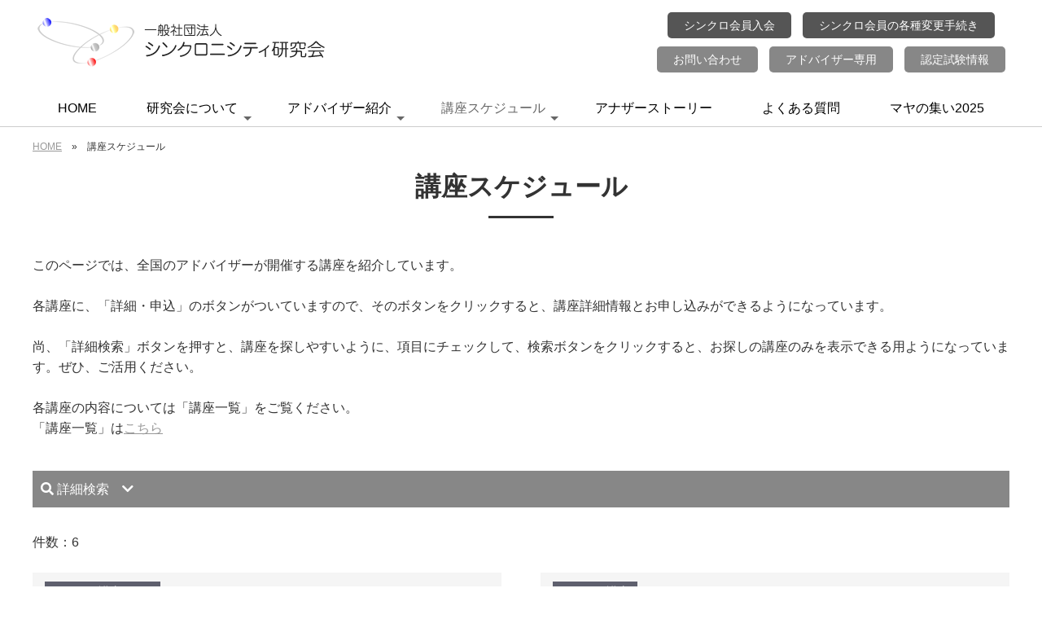

--- FILE ---
content_type: text/html; charset=UTF-8
request_url: https://www.maya260.com/seminar.php?adviser=2351
body_size: 15141
content:
<!doctype html>
<html lang="ja" prefix="og: http://ogp.me/ns# fb: http://ogp.me/ns/fb# article: http://ogp.me/ns/article#">
<head>
<!-- Global site tag (gtag.js) - Google Analytics -->
<script async src="https://www.googletagmanager.com/gtag/js?id=G-KY1872CPXS"></script>
<script>
  window.dataLayer = window.dataLayer || [];
  function gtag(){dataLayer.push(arguments);}
  gtag('js', new Date());

  gtag('config', 'G-KY1872CPXS');
</script>
<!-- Global site tag (gtag.js) - Google Analytics -->
<script async src="https://www.googletagmanager.com/gtag/js?id=UA-206335827-1"></script>
<script>
  window.dataLayer = window.dataLayer || [];
  function gtag(){dataLayer.push(arguments);}
  gtag('js', new Date());

  gtag('config', 'UA-206335827-1');
</script>
<meta charset="utf-8">
<meta name="viewport" content="width=device-width, initial-scale=1">
<link rel="canonical" href="https://www.maya260.com/seminar.php">
<title>講座スケジュール｜一般社団法人シンクロニシティ研究会</title>
<meta name="description" content="講座スケジュール ｜ シンクロニシティ研究会">
<meta name="keywords" content="シンクロニシティ研究会,講座情報">
<!-- ogp -->
<meta property="og:title" content="講座スケジュール ｜ シンクロニシティ研究会"> 
<meta property="og:image" content=""> 
<meta property="og:site_name" content="シンクロニシティ研究会">
<meta property="og:description" content="講座スケジュール ｜ シンクロニシティ研究会">
<meta property="og:url" content="https://www.maya260.com/seminar.php?adviser=2351" /> 
<meta property="og:type" content="article"/>
<!-- //ogp -->
<script type="application/ld+json">
{
  "@context": "http://schema.org",
  "@type": "BreadcrumbList",
  "itemListElement": [
    {"@type": "ListItem", "position": 1, "item": { "@id": "https://www.maya260.com/", "name": "HOME" } }
    ,{"@type": "ListItem", "position": 2, "item": { "@id": "https://www.maya260.com/seminar.php?adviser=2351","name": "講座スケジュール"} }
  ]
}
</script>
<link rel="stylesheet" type="text/css" href="cms_style.css">
<link rel="stylesheet" type="text/css" href="cms_style_custom.css">
<link href="https://fonts.googleapis.com/css?family=Noto+Sans+JP&display=swap" rel="stylesheet">
<link href="https://fonts.googleapis.com/css?family=Noto+Serif+JP&display=swap" rel="stylesheet">
<link href="https://fonts.googleapis.com/css?family=M+PLUS+Rounded+1c&display=swap" rel="stylesheet">
<link href="https://fonts.googleapis.com/css?family=Sawarabi+Gothic&display=swap" rel="stylesheet">
<link href="https://fonts.googleapis.com/css?family=Sawarabi+Mincho&display=swap" rel="stylesheet">

<link rel="stylesheet" type="text/css" href="cms_style_plus.css"><style>
/* for PC */
@media print, screen and (min-width:1080px) {
.parts_anchor { margin-top : -0px; padding-top : 0px; }
}
#menu_head { position:fixed; width:100%; z-index: 22; }
#menu_foot { position: fixed; width: 100%; bottom: 0px; z-index: 22; }
</style>
<link href="lib/fontawesome/css/all.min.css" rel="stylesheet"><script src="lib/jquery-1.8.2.min.js"></script>
<script src="cms_script_ready.js"></script>
<script src="lib/jquery.rwdImageMaps.js"></script>
</head>

<body>
<div id="bg">

    <nav id="menu_head">


    </nav>
    <div id="menu_head_bg"></div>

<header id="header">

<!-- Start of parts -->
<div id="pa11" class="parts_anchor" style="width:100%; height:0px;"></div>

<div id="p11" class="hide_sp parts">
<style>
#p11 {
	padding-top:10px;
	padding-bottom:10px;
	margin-bottom:5px;
}
#p11_item1 {
}
#p11_item2 {
}
#p11_item3 {
}
#p11_item4 {
	margin-bottom:25px;
}
#p11 .container {
  width:calc(97% - 0px);
  max-width:calc(1200px - 0px);
}
</style>












<div>



  <div class="container space_between" style="flex-wrap: wrap;">
    <div class="item" id="p11_item1">
<div id="p11_photo1">
<a href="https://www.maya260.com/"><img alt="一般社団法人シンクロニシティ研究会" src="/upload/images/header/logo.png" style="margin-top: 10px; margin-bottom: 10px;" /></a></div>
    </div>
    <div class="item" id="p11_item2">
<div id="p11_photo2">
<div style="text-align: center;"><a class="btn_link_black_s" href="https://www.maya260.com/synchronicity.php" style="margin:5px;" target="_blank">シンクロ会員入会</a> <a class="btn_link_black_s" href="https://www.maya260.com/cms_link.php?id=2" style="margin:5px;" target="_blank">シンクロ会員の各種変更手続き</a></div>

<div style="text-align: center;"><a class="btn_link_color1_s" href="https://www.maya260.com/toiawase.php" style="margin:5px;">お問い合わせ</a> <a class="btn_link_color1_s" href="/admin_adviser/" style="margin:5px;" target="_blank">アドバイザー専用</a> <a class="btn_link_color1_s" href="https://www.maya260.com/become-adviser.php" style="margin:5px;">認定試験情報</a></div>
</div>
    </div>
  </div>

</div>

<style>
/* for PC */
@media screen and (min-width:1080px) {
#p11_photo2 {
  display: flex;
  flex-direction: column;
 align-items: center;
}

#p11_photo3 {
  display: flex;
  flex-direction: column;
align-items: center;
}}
</style>


</div><!-- end of parts -->




<!-- Start of parts -->
<div id="pa12" class="parts_anchor" style="width:100%; height:0px;"></div>

<div id="p12" class="hide_pc parts">
<style>
#p12 {
}
#p12_item1 {
}
#p12_item2 {
}
#p12_item3 {
}
#p12_item4 {
	margin-bottom:15px;
}
#p12 .container {
  width:calc(97% - 0px);
  max-width:calc(1200px - 0px);
}
</style>












<div>



  <div class="container space_between" style="flex-wrap: nowrap;">
    <div class="item" id="p12_item1">
<div id="p12_photo1">
<a href="https://www.maya260.com/"><img alt="一般社団法人シンクロニシティ研究会" src="/upload/images/header/logo_s.png" style="margin-top: 10px; margin-bottom: 10px;" /></a></div>
    </div>
    <div class="item" id="p12_item4">
<div id="p12_photo4">
	<div style="text-align:center; margin-top:0px; line-height:1.2;">
	<img src="/images/menu_bg.png" alt="" />
</div>
</div>
    </div>
  </div>

</div>

<style>
/* for Smart Phone & Tablet */
@media screen and (max-width:1079px) {
#p12 {
border-bottom:solid 3px #878787;
}}
</style>


</div><!-- end of parts -->




<!-- Start of parts -->
<div id="pa13" class="parts_anchor" style="width:100%; height:0px;"></div>

<div id="p13" class=" parts">
<style>
#p13 {
	color: #000000;
}
#p13_item1 {
}
#p13_item2 {
}
#p13_item3 {
}
#p13_item4 {
}
#p13 .container {
  width:calc(97% - 0px);
  max-width:calc(1200px - 0px);
}
</style>

<!-- 

main menu 

-->
<script src="lib/smartmenus/jquery.smartmenus.min.js"></script>
<link href="lib/smartmenus/css/sm-core-css.css" rel="stylesheet">
<link href="lib/smartmenus/css/sm-blue/sm-blue.css" rel="stylesheet">

<style type="text/css">
#nav_area_bg { margin-bottom: 0px; }
</style>
<link href="cms_menu.css" rel="stylesheet" type="text/css">
<script src="cms_menu.js"></script>

<div id="nav_area_bg">
<div id="nav_area">
<nav id="main-nav">
	<ul id="gnavi" class="sm sm-blue">
<li><a href="/">HOME</a>
</li>
<li><a href="javascript:void(0);">研究会について</a>
<ul>
    
<li><a href="/maya.php">マヤ暦とは？</a>


	</li>

    
<li><a href="/features.php">研究会の特徴</a>


	</li>

    
<li><a href="/course.php">越川宗亮の講座案内</a>


	</li>

    
<li><a href="/course-information.php">講座一覧</a>


	</li>

    
<li><a href="/synchronicity.php">シンクロ会員とは？</a>


	</li>

    
<li><a href="/books.php">出版書籍案内</a>


<ul>
    
<li><a href="/diary-no23_premium.php">マヤミラクルダイアリーNo.23～premium～</a>

	</li>

    
<li><a href="/diary-no23_original.php">マヤミラクルダイアリーNo.23～通常版～</a>

	</li>

    
<li><a href="/daily_calendar.php">MAYA260DAYS 日めくりカレンダー</a>

	</li>

    
<li><a href="/calendar_2026.php">壁掛けカレンダー2026</a>

	</li>

    
<li><a href="/anatagaanatarashiku.php">越川新刊「あなたがあなたらしく生きるために」発売！</a>

	</li>

</ul>
	</li>

    
<li><a href="/become-adviser.php">アドバイザーになるまで</a>


	</li>

    
<li><a href="/gallery.php">ギャラリー</a>


	</li>

</ul>
</li>
<li><a href="/adviser.php">アドバイザー紹介</a>
<ul>
    
<li><a href="/adviser_voice.php">アドバイザーの声</a>


	</li>

</ul>
</li>
<li><a href="/seminar.php" class="current">講座スケジュール</a>
<ul>
    
<li><a href="/voice.php">受講生の声</a>


	</li>

</ul>
</li>
<li><a href="/jirei.php">アナザーストーリー</a>
</li>
<li><a href="/faq.php">よくある質問</a>
</li>
<li><a href="/tsudoi2025.php">マヤの集い2025</a>
</li>

	</ul>
</nav>
</div>
</div>

<div id="main-menu_bg" class="menu_btn_close"></div>
<div class="menu_btn">
<i class="fas fa-bars"></i>
<div style="font-size:10px; line-height:10px; font-weight:bold;">MENU</div>
</div>

<div id="main-menu_close" class="menu_btn_close">
<i class="fas fa-window-close"></i>
</div>

<div id="main-menu">
<div style="margin-bottom:25px;">
<div style="text-align: center;"><a href="https://www.maya260.com/"><img alt="一般社団法人シンクロニシティ研究会" src="/upload/images/header/logo_s.png" style="margin: 10px 10px 20px; height: 40px; width: 200px;" /></a></div>
<a class="btn_link_black_s" href="https://pro.form-mailer.jp/fms/e44ce8dc61933" style="margin:5px;" target="_blank">シンクロ会員入会</a><br />
<a class="btn_link_black_s" href="https://pro.form-mailer.jp/fms/eef9b3f3157934" style="margin:5px;" target="_blank">シンクロ会員各種変更</a><br />
<a class="btn_link_color1_s" href="https://www.maya260.com/become-adviser.php" style="margin:5px;">認定試験情報</a><br />
<a class="btn_link_color1_s" href="/admin_adviser/" style="margin:5px;" target="_blank">アドバイザー専用</a></div>

<style>
#side_menu {
	border-top:1px solid #CCC;
	width:280px;
}
#side_menu a {
	display: block;
	margin: 0px;
	padding-top: 8px;
	padding-bottom: 8px;
	margin:5px;
}
#side_menu .no_contents {
	display: block;
	margin: 0px;
	padding-top: 8px;
	padding-bottom: 8px;
	margin:5px;
}
#side_menu .kaihei_btn {
	float: right;
	z-index: 10001;
	margin-right: 7px;
	margin-top: 5px;
	margin-bottom: 0px;
	margin-left: 0px;
	cursor:pointer;
	background-color:#f0f0f0;
}
#side_menu .list1 {
	margin: 0px;
	padding-top: 0px;
	padding-right: 0px;
	padding-bottom: 0px;
	padding-left: 3px;
	font-size: 14px;
	line-height: 16px;
	border-top-width: 1px;
	border-bottom-width: 1px;
	border-top-style: solid;
	border-bottom-style: solid;
	border-top-color: #FFF;
	border-bottom-color: #CCC;
	font-weight: bold;
}
#side_menu .submenu1 {
	display:none;
}
#side_menu .submenu2 {
	display:none;
}

#side_menu .list2 {
	margin: 0px;
	padding-top: 0px;
	padding-right: 0px;
	padding-bottom: 0px;
	padding-left: 20px;
	width:260px;
	font-size: 14px;
	line-height: 16px;
	border-bottom-width: 1px;
	border-bottom-style: dotted;
	border-bottom-color: #999;
	background-image: url(images/icon_list2.png);
	background-repeat: no-repeat;
	background-position: 5px;
	font-weight: normal;
	color: #333;
	border-top-width: 1px;
	border-top-style: solid;
	border-top-color: #F6F6F6;
}
#side_menu .list3 {
	margin: 0px;
	padding-top: 0px;
	padding-right: 0px;
	padding-bottom: 5px;
	padding-left: 16px;
	width:264px;
	background-image: url(images/icon_list3.png);
	background-repeat: no-repeat;
	background-position: 2px 7px;
	border-bottom-width: 1px;
	border-bottom-style: dotted;
	border-bottom-color: #999;
	font-size: 12px;
	line-height: 16px;
}
.list_selected a {
	color: #333333;
	text-decoration: none;
	font-weight: bold;
}

</style>
<script>
$(function(){

	$(".menu_btn_all").click(function () {
		$('#drop_menu').slideToggle("fast");
	})

	$(".menu_btn1").click(function () {
		$(this).parent().next('.submenu1').slideToggle("fast");
		nowimg = $(this).attr( 'src' );
		if (nowimg=='images/icon_list_close.png') { $(this).attr( 'src', 'images/icon_list_open.png' ); }
		if (nowimg=='images/icon_list_open.png') { $(this).attr( 'src', 'images/icon_list_close.png' ); }
	})

	$(".menu_btn2").click(function () {
		$(this).parent().next('.submenu2').slideToggle("fast");
		nowimg = $(this).attr( 'src' );
		if (nowimg=='images/icon_list_close.png') { $(this).attr( 'src', 'images/icon_list_open.png' ); }
		if (nowimg=='images/icon_list_open.png') { $(this).attr( 'src', 'images/icon_list_close.png' ); }
	})


	$('.default_open1').parent().next('.submenu1').slideToggle("fast");
	nowimg = $('.default_open1').attr( 'src' );
	if (nowimg=='images/icon_list_close.png') { $('.default_open1').attr( 'src', 'images/icon_list_open.png' ); }
	if (nowimg=='images/icon_list_open.png') { $('.default_open1').attr( 'src', 'images/icon_list_close.png' ); }

	$('.default_open2').parent().next('.submenu2').slideToggle("fast");
	nowimg = $('.default_open2').attr( 'src' );
	if (nowimg=='images/icon_list_close.png') { $('.default_open2').attr( 'src', 'images/icon_list_open.png' ); }
	if (nowimg=='images/icon_list_open.png') { $('.default_open2').attr( 'src', 'images/icon_list_close.png' ); }

});
</script>
<div id="side_menu">
	<div class="list1">
	<a href="https://www.maya260.com/">HOME</a>
	</div>

	<div class="list1">
<img src="images/icon_list_open.png" class="menu_btn1 kaihei_btn">	<div class="no_contents">研究会について</div>
	</div>

	<div class="submenu1">
        <div class="list2">
    	        <a href="/maya.php">マヤ暦とは？</a>
        </div>
        <div class="list2">
    	        <a href="/features.php">研究会の特徴</a>
        </div>
        <div class="list2">
    	        <a href="/course.php">越川宗亮の講座案内</a>
        </div>
        <div class="list2">
    	<img src="images/icon_list_open.png" class="menu_btn2 kaihei_btn">        <a href="/course-information.php">講座一覧</a>
        </div>
		<div class="submenu2">
            <div class="list3">
            <a href="/kakehashi2_3tsunohashira.php">「かけはし講座Part.2」と「シンクロニシティ研究会の考えと３つの柱」</a>
            </div>
	    </div><!-- submenu2 -->
        <div class="list2">
    	<img src="images/icon_list_open.png" class="menu_btn2 kaihei_btn">        <a href="/synchronicity.php">シンクロ会員とは？</a>
        </div>
		<div class="submenu2">
            <div class="list3">
            <a href="/information_t-ticket.php">Tチケット利用方法についてのご案内</a>
            </div>
            <div class="list3">
            <a href="/mailtodokanai.php">シンクロ通信が届かない場合</a>
            </div>
	    </div><!-- submenu2 -->
        <div class="list2">
    	<img src="images/icon_list_open.png" class="menu_btn2 kaihei_btn">        <a href="/books.php">出版書籍案内</a>
        </div>
		<div class="submenu2">
            <div class="list3">
            <a href="/diary-no23_premium.php">マヤミラクルダイアリーNo.23～premium～</a>
            </div>
            <div class="list3">
            <a href="/diary-no23_original.php">マヤミラクルダイアリーNo.23～通常版～</a>
            </div>
            <div class="list3">
            <a href="/daily_calendar.php">MAYA260DAYS 日めくりカレンダー</a>
            </div>
            <div class="list3">
            <a href="/mrshinbook1.php">Mr.Shin「人生はタネとしかけでどうにでもなる‼」発売</a>
            </div>
            <div class="list3">
            <a href="/13nooto.php">新装改訂版 古代マヤ暦「13の音」発売！</a>
            </div>
            <div class="list3">
            <a href="/anatagaanatarashiku.php">越川新刊「あなたがあなたらしく生きるために」発売！</a>
            </div>
	    </div><!-- submenu2 -->
        <div class="list2">
    	        <a href="/become-adviser.php">アドバイザーになるまで</a>
        </div>
        <div class="list2">
    	        <a href="/gallery.php">ギャラリー</a>
        </div>
    </div><!-- submenu1 -->
	<div class="list1">
<img src="images/icon_list_open.png" class="menu_btn1 kaihei_btn">	<a href="/adviser.php">アドバイザー紹介</a>
	</div>

	<div class="submenu1">
        <div class="list2">
    	        <a href="/adviser_voice.php">アドバイザーの声</a>
        </div>
    </div><!-- submenu1 -->
	<div class="list1 list_selected">
<img src="images/icon_list_open.png" class="menu_btn1 kaihei_btn default_open1">	<a href="/seminar.php">講座スケジュール</a>
	</div>

	<div class="submenu1">
        <div class="list2">
    	        <a href="/voice.php">受講生の声</a>
        </div>
    </div><!-- submenu1 -->
	<div class="list1">
	<a href="/jirei.php">アナザーストーリー</a>
	</div>

	<div class="list1">
	<a href="/faq.php">よくある質問</a>
	</div>

	<div class="list1">
	<a href="/news.php">お知らせ</a>
	</div>

	<div class="list1">
	<a href="/service_information.php">シンクロニティ研究会情報</a>
	</div>

	<div class="list1">
	<a href="/ayumi.php">シンクロニシティ研究会の歩み</a>
	</div>

	<div class="list1">
	<a href="/toiawase.php">お問い合わせ</a>
	</div>

	<div class="list1">
	<a href="/privacy.php">プライバシーポリシー</a>
	</div>

	<div class="list1">
	<a href="/kiyaku.php">サイトご利用規約</a>
	</div>

	<div class="list1">
	<a href="/search.php">サイト内検索</a>
	</div>

	<div class="list1">
	<a href="/sitemap.php">サイトマップ</a>
	</div>

	<div class="list1">
	<a href="/montessori-method_seminar.php">モンテッソーリメソッドセミナー</a>
	</div>

	<div class="list1">
	<a href="/tsudoi2025.php">マヤの集い2025</a>
	</div>

</div><style>
.search_container{
  position: relative;
  box-sizing: border-box;
  border: 2px solid #878787;
  background-color:#FFF;
  display: block;
  padding: 3px 10px;
/*  border-radius: 3px;*/
  height: 46px;
  overflow: hidden;
}
.search_container input[type="text"]{
  border: none;
  height: 2.0em;
}
.search_container input[type="text"]:focus {
  outline: 0;
}
.search_container .btn_search{
  border: none;
  position: absolute;
  width: 35px;
  height: 42px;
  right:0px;
  top: 0px;
  margin:0;
  background-color:#878787;
}
</style>
<div style="padding-top:10px; padding-bottom:10px; background-color:#FFFFFF; color:#878787; border-bottom:#FFF solid 1px;" class="hide_pc">
<span style="font-size:14px; font-weight:bold; margin-left:1%;">サイト内検索</span>
<form action="cms_search.php" method="post" class="search_container" style="width:98%; margin-left:1%;">
  <input name="search_word" type="text" placeholder="キーワードを入力" value="" style="width:calc( 98% - 34px); font-size:16px;">
  <input type="image" name="imageField" class="btn_search" src="images/btn_search.png" style="border-radius:0;">
</form>
</div>

</div>











<style>
/* for Smart Phone & Tablet */
@media screen and (max-width:1079px) {
#p13 {
margin-bottom:15px;
}}
/* for PC */
@media screen and (min-width:1080px) {
#p13 #nav_area {
border-top:1px solid #FFFFFF;
border-bottom:1px solid #CDCDCD;
}}
</style>


</div><!-- end of parts -->




<!-- Start of parts -->
<div id="pa14" class="parts_anchor" style="width:100%; height:0px;"></div>

<div id="p14" class=" parts">
<style>
#p14 {
	padding-top:15px;
	padding-bottom:15px;
}
#p14_item1 {
	margin-bottom:25px;
}
#p14_item2 {
	margin-bottom:25px;
}
#p14_item3 {
	margin-bottom:25px;
}
#p14_item4 {
	margin-bottom:25px;
}
#p14 .container {
  width:calc(97% - 0px);
  max-width:calc(1200px - 0px);
}
</style>

  <div class="container" style="margin-bottom:5px;">
    <div style="font-size:12px; margin-bottom:10px;">
    <a href="https://www.maya260.com/">HOME</a>　&raquo;　講座スケジュール    </div>
	<h1>講座スケジュール</h1>
  </div>











<style>
/* for Smart Phone & Tablet */
@media screen and (max-width:1079px) {
#p14 {
    background-position:top;
    background-repeat:repeat-x;
}}
/* for PC */
@media screen and (min-width:1080px) {
#p14 {
    background-position:top;
    background-repeat:repeat-x;
}}
</style>


</div><!-- end of parts -->





</header>

<div id="main">
<div class="hide_sp">

</div>
<div class="hide_pc">


</div>
<!-- Start of parts -->
<div id="pa264" class="parts_anchor" style="width:100%; height:0px;"></div>

<div id="p264" class=" parts">
<style>
#p264 {
	margin-bottom:40px;
}
#p264_item1 {
	margin-bottom:25px;
}
#p264_item2 {
	margin-bottom:25px;
}
#p264_item3 {
	margin-bottom:25px;
}
#p264_item4 {
	margin-bottom:25px;
}
#p264 .container {
  width:calc(97% - 0px);
  max-width:calc(1200px - 0px);
}
</style>







<style>
#p264_item1 { flex-basis: calc(100% - 0px); }
#p264_item2 { flex-basis: calc(100% - 0px); }
#p264_item3 { flex-basis: calc(100% - 0px); }
#p264_item4 { flex-basis: calc(100% - 0px); }
</style>
  <div class="container box11">


<div class="com">このページでは、全国のアドバイザーが開催する講座を紹介しています。<br />
<br />
各講座に、「詳細・申込」のボタンがついていますので、そのボタンをクリックすると、講座詳細情報とお申し込みができるようになっています。<br />
<br />
尚、「詳細検索」ボタンを押すと、講座を探しやすいように、項目にチェックして、検索ボタンをクリックすると、お探しの講座のみを表示できる用ようになっています。ぜひ、ご活用ください。<br />
<br />
各講座の内容については「講座一覧」をご覧ください。<br />
「講座一覧」は<a href="https://www.maya260.com/course-information.php">こちら</a></div>




  </div>






<style>
</style>


</div><!-- end of parts -->




<!-- Start of parts -->
<div id="pa63" class="parts_anchor" style="width:100%; height:0px;"></div>

<div id="p63" class=" parts">
<style>
#p63 {
	margin-bottom:40px;
}
#p63_item1 {
	margin-bottom:25px;
}
#p63_item2 {
	margin-bottom:25px;
}
#p63_item3 {
	margin-bottom:25px;
}
#p63_item4 {
	margin-bottom:25px;
}
#p63 .container {
  width:calc(97% - 0px);
  max-width:calc(1200px - 0px);
}
</style>

<script>
$(function(){

	$('#search_form_btn').click(function(){

		$('#search_form').slideToggle();

		if($(this).hasClass('form_closed')){
	    	$(this).removeClass("form_closed");
			$('#btn_open').hide();
			$('#btn_close').show();
		} else {
			$(this).addClass("form_closed");
			$('#btn_open').show();
			$('#btn_close').hide();
		}

	});
	$('#search_form').hide();
	$('#btn_close').hide();
});
</script>
<script>
$(function(){

	$('input[name="cate"]').change(function(){
		
		var arr = new Array();
		$('input[name="cate"]:checked').each(function(){
			arr.push($(this).val());
		});
		var seminar_cate = arr.join(",");

		$('#seminar_cate').val(seminar_cate);		
	});

	$('input[name="ym"]').change(function(){
		
		var arr = new Array();
		$('input[name="ym"]:checked').each(function(){
			arr.push($(this).val());
		});
		var seminar_ym = arr.join(",");

		$('#seminar_ym').val(seminar_ym);		
	});

    $('#clearForm').bind('click', function(){
        $(this.form).find("textarea, :text, select").val("").end().find(":checked").prop("checked", false);
		$('#seminar_cate').val("");
		$('#seminar_ym').val("");		
    });

});
</script>
<script type="text/javascript" src="lib/chosen/chosen.jquery.ja.js"></script>
<link rel="stylesheet" type="text/css" href="lib/chosen/chosen.css">
<script type="text/javascript">
$(function() {
  $(".chzn-select").chosen({
    search_contains:true
  });

});
</script>


  <div class="container" style="margin-bottom: 30px;">

	<div class="com form_closed" id="search_form_btn" style="background-color:#878787; color:#FFF; font-size:16px; cursor:pointer;">
	<table width="100%" border="0" cellspacing="0" cellpadding="10">
	  <tr>
	    <td><i class="fas fa-search"></i> 詳細検索　<span id="btn_open"><i class="fas fa-chevron-down"></i></span><span id="btn_close"><i class="fas fa-chevron-up"></i></span></td>
	    </tr>
	  </table>
	</div>


<form name="form_seminar" method="post" action="seminar_search.php">
  <div id="search_form">
    <div class="com" style="border:2px solid #878787; padding:10px;">

        <div class="underline2" style="margin-bottom: 10px; padding-bottom:10px;"> 【開催月】　
            <label style="margin-right:20px; white-space:nowrap; margin-bottom:10px;">
              <input name="ym" type="checkbox" value="v202601v">
              2026年1月</label>
            <label style="margin-right:20px; white-space:nowrap; margin-bottom:10px;">
              <input name="ym" type="checkbox" value="v202602v">
              2026年2月</label>
            <label style="margin-right:20px; white-space:nowrap; margin-bottom:10px;">
              <input name="ym" type="checkbox" value="v202603v">
              2026年3月</label>
            <label style="margin-right:20px; white-space:nowrap; margin-bottom:10px;">
              <input name="ym" type="checkbox" value="v202604v">
              2026年4月</label>
            <label style="margin-right:20px; white-space:nowrap; margin-bottom:10px;">
              <input name="ym" type="checkbox" value="v202605v">
              2026年5月</label>
            <label style="margin-right:20px; white-space:nowrap; margin-bottom:10px;">
              <input name="ym" type="checkbox" value="v202606v">
              2026年6月</label>
        </div>

              <div class="underline2" style="margin-bottom: 10px; padding-bottom:10px;">
          <div style="margin-bottom:10px;">【カテゴリー】</div>
                      <label class="fltbox4" style="margin-right:20px; margin-bottom:10px;">
              <input name="cate" type="checkbox" value="v1v">
              スタートアップ（１）</label>
                        <label class="fltbox4" style="margin-right:20px; margin-bottom:10px;">
              <input name="cate" type="checkbox" value="v2v">
              スタートアップ（２）</label>
                        <label class="fltbox4" style="margin-right:20px; margin-bottom:10px;">
              <input name="cate" type="checkbox" value="v3v">
              ベーシック（１）</label>
                        <label class="fltbox4" style="margin-right:20px; margin-bottom:10px;">
              <input name="cate" type="checkbox" value="v4v">
              ベーシック（２）</label>
                        <label class="fltbox4" style="margin-right:20px; margin-bottom:10px;">
              <input name="cate" type="checkbox" value="v5v">
              子育て講座</label>
                        <label class="fltbox4" style="margin-right:20px; margin-bottom:10px;">
              <input name="cate" type="checkbox" value="v6v">
              ダイアリー講座</label>
                        <label class="fltbox4" style="margin-right:20px; margin-bottom:10px;">
              <input name="cate" type="checkbox" value="v7v">
              かけはし講座</label>
                        <label class="fltbox4" style="margin-right:20px; margin-bottom:10px;">
              <input name="cate" type="checkbox" value="v8v">
              アドバンス（１）</label>
                        <label class="fltbox4" style="margin-right:20px; margin-bottom:10px;">
              <input name="cate" type="checkbox" value="v9v">
              アドバンス（２）</label>
                        <label class="fltbox4" style="margin-right:20px; margin-bottom:10px;">
              <input name="cate" type="checkbox" value="v10v">
              アドバンス（３）</label>
                        <label class="fltbox4" style="margin-right:20px; margin-bottom:10px;">
              <input name="cate" type="checkbox" value="v11v">
              アドバンス（４）</label>
                        <label class="fltbox4" style="margin-right:20px; margin-bottom:10px;">
              <input name="cate" type="checkbox" value="v12v">
              アドバンス（５）</label>
                        <label class="fltbox4" style="margin-right:20px; margin-bottom:10px;">
              <input name="cate" type="checkbox" value="v13v">
              Face up to講座（１）</label>
                        <label class="fltbox4" style="margin-right:20px; margin-bottom:10px;">
              <input name="cate" type="checkbox" value="v14v">
              Face up to講座（２）</label>
                        <label class="fltbox4" style="margin-right:20px; margin-bottom:10px;">
              <input name="cate" type="checkbox" value="v15v">
              マヤの暦とモンテッソーリメソッド　Part①</label>
                        <label class="fltbox4" style="margin-right:20px; margin-bottom:10px;">
              <input name="cate" type="checkbox" value="v17v">
              マヤの暦とモンテッソーリメソッドPart②</label>
                        <label class="fltbox4" style="margin-right:20px; margin-bottom:10px;">
              <input name="cate" type="checkbox" value="v18v">
              シンクロニシティ研究会の考えと３つの柱</label>
                        <label class="fltbox4" style="margin-right:20px; margin-bottom:10px;">
              <input name="cate" type="checkbox" value="v19v">
              かけはし講座Part.2</label>
                      <div style="clear:both;"></div>
        </div>
              <div class="underline2" style="margin-bottom: 10px; padding-bottom:10px;"> 【開催地】
        <select name="address01" id="address01">
          <option value="" selected>指定なし</option>
          <OPTION value="北海道">北海道</OPTION>
          <OPTION value="青森県">青森県</OPTION>
          <OPTION value="岩手県">岩手県</OPTION>
          <OPTION value="宮城県">宮城県</OPTION>
          <OPTION value="秋田県">秋田県</OPTION>
          <OPTION value="山形県">山形県</OPTION>
          <OPTION value="福島県">福島県</OPTION>
          <OPTION value="茨城県">茨城県</OPTION>
          <OPTION value="栃木県">栃木県</OPTION>
          <OPTION value="群馬県">群馬県</OPTION>
          <OPTION value="埼玉県">埼玉県</OPTION>
          <OPTION value="千葉県">千葉県</OPTION>
          <OPTION value="東京都">東京都</OPTION>
          <OPTION value="神奈川県">神奈川県</OPTION>
          <OPTION value="新潟県">新潟県</OPTION>
          <OPTION value="富山県">富山県</OPTION>
          <OPTION value="石川県">石川県</OPTION>
          <OPTION value="福井県">福井県</OPTION>
          <OPTION value="山梨県">山梨県</OPTION>
          <OPTION value="長野県">長野県</OPTION>
          <OPTION value="岐阜県">岐阜県</OPTION>
          <OPTION value="静岡県">静岡県</OPTION>
          <OPTION value="愛知県">愛知県</OPTION>
          <OPTION value="三重県">三重県</OPTION>
          <OPTION value="滋賀県">滋賀県</OPTION>
          <OPTION value="京都府">京都府</OPTION>
          <OPTION value="大阪府">大阪府</OPTION>
          <OPTION value="兵庫県">兵庫県</OPTION>
          <OPTION value="奈良県">奈良県</OPTION>
          <OPTION value="和歌山県">和歌山県</OPTION>
          <OPTION value="鳥取県">鳥取県</OPTION>
          <OPTION value="島根県">島根県</OPTION>
          <OPTION value="岡山県">岡山県</OPTION>
          <OPTION value="広島県">広島県</OPTION>
          <OPTION value="山口県">山口県</OPTION>
          <OPTION value="徳島県">徳島県</OPTION>
          <OPTION value="香川県">香川県</OPTION>
          <OPTION value="愛媛県">愛媛県</OPTION>
          <OPTION value="高知県">高知県</OPTION>
          <OPTION value="福岡県">福岡県</OPTION>
          <OPTION value="佐賀県">佐賀県</OPTION>
          <OPTION value="長崎県">長崎県</OPTION>
          <OPTION value="熊本県">熊本県</OPTION>
          <OPTION value="大分県">大分県</OPTION>
          <OPTION value="宮崎県">宮崎県</OPTION>
          <OPTION value="鹿児島県">鹿児島県</OPTION>
          <OPTION value="沖縄県">沖縄県</OPTION>
        </select>
      </div>
      <div class="underline2" style="margin-bottom: 10px; padding-bottom:10px;"> 【受講形式】    
        <select name="jyukou_keisiki_not" id="jyukou_keisiki_not">
          <option value="" selected="selected">指定なし</option>
          <option value="2" >オンライン可</option>
          <option value="1" >対面可</option>
        </select>
      </div>

      <div class="underline2" style="margin-bottom: 10px; padding-bottom:10px;"> 【キーワード】 <br>
        学びたい内容や、アドバイザー名で検索できます。<br>
        <input name="seminar_word" type="text" id="seminar_word" value="">
        <br>
      </div>
      <div class="com" style="text-align:center;">
        <input name="seminar_cate" type="hidden" id="seminar_cate" value="">
        <input name="seminar_ym" type="hidden" id="seminar_ym" value="">
        <input name="search_update" type="hidden" id="search_update" value="1">
        <input type="submit" name="button" id="button" class="btn_link_color1" value="検索" style="cursor:pointer;">
        <input type="button" name="clearForm" id="clearForm" class="btn_link_gray_s" value="クリア" style="cursor:pointer; margin-left:30px;">
      </div>
    </div>
  </div>
  <!--search_form-->
</form>


 </div><!--container-->

 

  <div class="container box21" style="margin-bottom: 25px;">
    <div class="com">
件数：6	</div>
	</div>

<style>
.seminar_box {
	padding-top:10px;
	background-color:#F5F5F5;
	margin-bottom:20px;
	line-height:1.6;
}
</style>
<div class="container box21">
<div class="item seminar_box">

<div style="margin-left:15px;">
                                                                          <span class="text_icon_w" style="margin-right:10px; background-color:#5F606E;">かけはし講座Part.2</span>
  </div>   

      <table width="100%" border="0" cellspacing="15" cellpadding="0">
        <tr>

          <td valign="top">
<h2><a href="seminar_detail.php?id=2429" style="text-decoration:none;">かけはし講座Part.2</a></h2>  
            
<div style="margin-bottom:15px; line-height:1.1;">
  「マヤの叡知」の象徴的な存在である「ツォルキン」これは「１３&times;２０」からなるモノです。
ご存知のように「１３」を表すのが「銀河の音」。

その「音」をさら ...
</div>
            
		  </td>
          <td width="120" valign="top"><a href="seminar_detail.php?id=2429"><img src="/upload/images/kouza/icon/kakehashi2.jpg" alt="かけはし講座Part.2"></a>
		  </td>

        </tr>
      </table>


      <div class="com" style="padding:15px;">
        <table border="0" cellspacing="3" cellpadding="2">
              <tr>
                <th width="100" align="center" valign="top" bgcolor="#DDDDDD" style="font-weight:normal;">開催日時</th>
                <td>
                  <div style="margin-bottom:2px;">
                    				    2026年3月26日(木)
                                        09:00 ～ 13:00				                      </div>
                                    </td>
              </tr>
          <tr>
            <th align="center" valign="top" bgcolor="#DDDDDD" style="font-weight:normal;">受講形式</th>
            <td>              オンライン
                                                </td>
          </tr>
          <tr>
            <th width="100" align="center" valign="top" bgcolor="#DDDDDD" style="font-weight:normal;">会<span style="margin-left:2em;">場</span></th>
            <td style="word-break : break-all;">Zoom開催。午後に時間変更可能です。
対面講座ご希望で行えますのでご相談ください。</td>
          </tr>
  <tr>
    <th width="100" align="center" valign="top" bgcolor="#DDDDDD" style="font-weight:normal;">アドバイザー</th>
    <td style="word-break : break-all;"><a href="adviser_profile.php?id=2351">阿部美也　K227</a></td>
  </tr>
        </table>
      </div>

	  <div class="com" style="text-align:center; height:40px; margin-bottom:20px;">
        <a href="seminar_detail.php?id=2429" class="btn_link_color1_s">詳細・申込</a>
      </div>

</div><!--item seminar_box-->
<div class="item seminar_box">

<div style="margin-left:15px;">
                              <span class="text_icon_w" style="margin-right:10px; background-color:#5F606E;">かけはし講座</span>
  </div>   

      <table width="100%" border="0" cellspacing="15" cellpadding="0">
        <tr>

          <td valign="top">
<h2><a href="seminar_detail.php?id=2428" style="text-decoration:none;">かけはし講座</a></h2>  
            
<div style="margin-bottom:15px; line-height:1.1;">
  文字通り、基礎講座から応用編へのかけはしとなる講座です。
基礎講座の学びを整理しながら、専門的なアドバンス講座へつながり、易経の登場で自分自身や家族をはじめとし ...
</div>
            
		  </td>
          <td width="120" valign="top"><a href="seminar_detail.php?id=2428"><img src="/upload/images/kouza/icon/kakehashi_s.jpg" alt="かけはし講座"></a>
		  </td>

        </tr>
      </table>


      <div class="com" style="padding:15px;">
        <table border="0" cellspacing="3" cellpadding="2">
              <tr>
                <th width="100" align="center" valign="top" bgcolor="#DDDDDD" style="font-weight:normal;">開催日時</th>
                <td>
                  <div style="margin-bottom:2px;">
                    				    2026年3月21日(土)
                                        09:00 ～ 13:00				                      </div>
                                    </td>
              </tr>
          <tr>
            <th align="center" valign="top" bgcolor="#DDDDDD" style="font-weight:normal;">受講形式</th>
            <td>              オンライン
                                                </td>
          </tr>
          <tr>
            <th width="100" align="center" valign="top" bgcolor="#DDDDDD" style="font-weight:normal;">会<span style="margin-left:2em;">場</span></th>
            <td style="word-break : break-all;">Zoom開催。時間については変更できます（午後、夜間等）対面講座はリクエスト受けて行いますので日時希望などもお気軽にご連絡ください。</td>
          </tr>
  <tr>
    <th width="100" align="center" valign="top" bgcolor="#DDDDDD" style="font-weight:normal;">アドバイザー</th>
    <td style="word-break : break-all;"><a href="adviser_profile.php?id=2351">阿部美也　K227</a></td>
  </tr>
        </table>
      </div>

	  <div class="com" style="text-align:center; height:40px; margin-bottom:20px;">
        <a href="seminar_detail.php?id=2428" class="btn_link_color1_s">詳細・申込</a>
      </div>

</div><!--item seminar_box-->
<div class="item seminar_box">

<div style="margin-left:15px;">
                                                      <span class="text_icon_w" style="margin-right:10px; background-color:#5F606E;">Face up to講座（１）</span>
  </div>   

      <table width="100%" border="0" cellspacing="15" cellpadding="0">
        <tr>

          <td valign="top">
<h2><a href="seminar_detail.php?id=2096" style="text-decoration:none;">Face up to講座（１）</a></h2>  
            
<div style="margin-bottom:15px; line-height:1.1;">
  いつしか「自分と向き合う」ことを忘れ、日々流されて生きていませんか？

「ダイアリー時間」をもつだけで、想像を超えた効果に誰もが驚くにちがいありません。
前編で ...
</div>
            
		  </td>
          <td width="120" valign="top"><a href="seminar_detail.php?id=2096"><img src="/upload/images/kouza/icon/face1_s.jpg" alt="Face up to講座（１）"></a>
		  </td>

        </tr>
      </table>


      <div class="com" style="padding:15px;">
        <table border="0" cellspacing="3" cellpadding="2">
              <tr>
                <th width="100" align="center" valign="top" bgcolor="#DDDDDD" style="font-weight:normal;">開催日時</th>
                <td>
                  <div style="margin-bottom:2px;">
                    				    2026年1月26日(月)
                                        10:00 ～ 13:00				                      </div>
                                    </td>
              </tr>
          <tr>
            <th align="center" valign="top" bgcolor="#DDDDDD" style="font-weight:normal;">受講形式</th>
            <td>              オンライン
                                                </td>
          </tr>
          <tr>
            <th width="100" align="center" valign="top" bgcolor="#DDDDDD" style="font-weight:normal;">会<span style="margin-left:2em;">場</span></th>
            <td style="word-break : break-all;">Zoom開催。対面でのご希望も受け付けております。ご相談ください。
</td>
          </tr>
  <tr>
    <th width="100" align="center" valign="top" bgcolor="#DDDDDD" style="font-weight:normal;">アドバイザー</th>
    <td style="word-break : break-all;"><a href="adviser_profile.php?id=2351">阿部美也　K227</a></td>
  </tr>
        </table>
      </div>

	  <div class="com" style="text-align:center; height:40px; margin-bottom:20px;">
        <a href="seminar_detail.php?id=2096" class="btn_link_color1_s">詳細・申込</a>
      </div>

</div><!--item seminar_box-->
<div class="item seminar_box">

<div style="margin-left:15px;">
          <span class="text_icon_w" style="margin-right:10px; background-color:#5F606E;">スタートアップ（２）</span>
  </div>   

      <table width="100%" border="0" cellspacing="15" cellpadding="0">
        <tr>

          <td valign="top">
<h2><a href="seminar_detail.php?id=2094" style="text-decoration:none;">スタートアップ（２）</a></h2>  
            
<div style="margin-bottom:15px; line-height:1.1;">
  まず自分の「本質」を知ると、能力、役割、活かし方などが自然に思い描けるようになるでしょう。

そして、家族をはじめ、周囲の方々に対する理解も深まります。すると、 ...
</div>
            
		  </td>
          <td width="120" valign="top"><a href="seminar_detail.php?id=2094"><img src="/upload/images/kouza/icon/s2_s.jpg" alt="スタートアップ（２）"></a>
		  </td>

        </tr>
      </table>


      <div class="com" style="padding:15px;">
        <table border="0" cellspacing="3" cellpadding="2">
              <tr>
                <th width="100" align="center" valign="top" bgcolor="#DDDDDD" style="font-weight:normal;">開催日時</th>
                <td>
                  <div style="margin-bottom:2px;">
                    				    2026年1月23日(金)
                                        19:00 ～ 22:30				                      </div>
                                      <div style="margin-bottom:2px;">
                    				    2026年3月22日(日)
                                        09:00 ～ 13:00				                      </div>
                                    </td>
              </tr>
          <tr>
            <th align="center" valign="top" bgcolor="#DDDDDD" style="font-weight:normal;">受講形式</th>
            <td>              オンライン
                                                </td>
          </tr>
          <tr>
            <th width="100" align="center" valign="top" bgcolor="#DDDDDD" style="font-weight:normal;">会<span style="margin-left:2em;">場</span></th>
            <td style="word-break : break-all;">Zoom開催

◎長時間が難しい方に受講しやすい半日コースにもできます

◎対面の講座もしております。rakuniaruku@gmail.comまでお問い合わせ下さい。事前ご相談の上、対応させていただいております。</td>
          </tr>
  <tr>
    <th width="100" align="center" valign="top" bgcolor="#DDDDDD" style="font-weight:normal;">アドバイザー</th>
    <td style="word-break : break-all;"><a href="adviser_profile.php?id=2351">阿部美也　K227</a></td>
  </tr>
        </table>
      </div>

	  <div class="com" style="text-align:center; height:40px; margin-bottom:20px;">
        <a href="seminar_detail.php?id=2094" class="btn_link_color1_s">詳細・申込</a>
      </div>

</div><!--item seminar_box-->
<div class="item seminar_box">

<div style="margin-left:15px;">
      <span class="text_icon_w" style="margin-right:10px; background-color:#5F606E;">スタートアップ（１）</span>
  </div>   

      <table width="100%" border="0" cellspacing="15" cellpadding="0">
        <tr>

          <td valign="top">
<h2><a href="seminar_detail.php?id=1049" style="text-decoration:none;">スタートアップ（１）</a></h2>  
            
<div style="margin-bottom:15px; line-height:1.1;">
  まず自分の「本質」を知ると、能力、役割、活かし方などが自然に思い描けるようになるでしょう。

そして、家族をはじめ、周囲の方々に対する理解も深まります。すると、 ...
</div>
            
		  </td>
          <td width="120" valign="top"><a href="seminar_detail.php?id=1049"><img src="/upload/images/kouza/icon/s1_s.jpg" alt="スタートアップ（１）"></a>
		  </td>

        </tr>
      </table>


      <div class="com" style="padding:15px;">
        <table border="0" cellspacing="3" cellpadding="2">
              <tr>
                <th width="100" align="center" valign="top" bgcolor="#DDDDDD" style="font-weight:normal;">開催日時</th>
                <td>
                  <div style="margin-bottom:2px;">
                    				    2026年2月22日(日)
                                        09:00 ～ 13:00				                      </div>
                                    </td>
              </tr>
          <tr>
            <th align="center" valign="top" bgcolor="#DDDDDD" style="font-weight:normal;">受講形式</th>
            <td>              オンライン
                                                </td>
          </tr>
          <tr>
            <th width="100" align="center" valign="top" bgcolor="#DDDDDD" style="font-weight:normal;">会<span style="margin-left:2em;">場</span></th>
            <td style="word-break : break-all;">Zoom開催

◎長時間が難しい方に受講しやすい半日コースにもできます

◎対面の講座もしております。rakuniaruku@gmail.comまでお問い合わせ下さい。事前ご相談の上、対応させていただいております。</td>
          </tr>
  <tr>
    <th width="100" align="center" valign="top" bgcolor="#DDDDDD" style="font-weight:normal;">アドバイザー</th>
    <td style="word-break : break-all;"><a href="adviser_profile.php?id=2351">阿部美也　K227</a></td>
  </tr>
        </table>
      </div>

	  <div class="com" style="text-align:center; height:40px; margin-bottom:20px;">
        <a href="seminar_detail.php?id=1049" class="btn_link_color1_s">詳細・申込</a>
      </div>

</div><!--item seminar_box-->
<div class="item seminar_box">

<div style="margin-left:15px;">
              <span class="text_icon_w" style="margin-right:10px; background-color:#5F606E;">ベーシック（１）</span>
  </div>   

      <table width="100%" border="0" cellspacing="15" cellpadding="0">
        <tr>

          <td valign="top">
<h2><a href="seminar_detail.php?id=862" style="text-decoration:none;">ベーシック（１）</a></h2>  
            
<div style="margin-bottom:15px; line-height:1.1;">
  プロジェクトチームの組み方やフォローし合う関係。様々な組み合わせや出会う方々を通じ、「全ては準備されている」ことを確信するのではないでしょうか。

さらに人生の ...
</div>
            
		  </td>
          <td width="120" valign="top"><a href="seminar_detail.php?id=862"><img src="/upload/images/kouza/icon/b1_s.jpg" alt="ベーシック（１）"></a>
		  </td>

        </tr>
      </table>


      <div class="com" style="padding:15px;">
        <table border="0" cellspacing="3" cellpadding="2">
              <tr>
                <th width="100" align="center" valign="top" bgcolor="#DDDDDD" style="font-weight:normal;">開催日時</th>
                <td>
                  <div style="margin-bottom:2px;">
                    				    2026年1月30日(金)
                                        19:00 ～ 22:30				                      </div>
                                    </td>
              </tr>
          <tr>
            <th align="center" valign="top" bgcolor="#DDDDDD" style="font-weight:normal;">受講形式</th>
            <td>              オンライン
                                                </td>
          </tr>
          <tr>
            <th width="100" align="center" valign="top" bgcolor="#DDDDDD" style="font-weight:normal;">会<span style="margin-left:2em;">場</span></th>
            <td style="word-break : break-all;">Zoom開催

◎長時間が難しい方に受講しやすい半日コースにもできます

◎対面の講座もしております。rakuniaruku@gmail.comまでお問い合わせ下さい。事前ご相談の上、対応させていただいております。</td>
          </tr>
  <tr>
    <th width="100" align="center" valign="top" bgcolor="#DDDDDD" style="font-weight:normal;">アドバイザー</th>
    <td style="word-break : break-all;"><a href="adviser_profile.php?id=2351">阿部美也　K227</a></td>
  </tr>
        </table>
      </div>

	  <div class="com" style="text-align:center; height:40px; margin-bottom:20px;">
        <a href="seminar_detail.php?id=862" class="btn_link_color1_s">詳細・申込</a>
      </div>

</div><!--item seminar_box-->
</div><!--container box21-->















<style>
</style>


</div><!-- end of parts -->





</div><!-- main -->

<footer id="footer">

<!-- Start of parts -->
<div id="pa83" class="parts_anchor" style="width:100%; height:0px;"></div>

<div id="p83" class=" parts">
<style>
#p83 {
	margin-bottom:15px;
}
#p83_item1 {
	margin-bottom:25px;
}
#p83_item2 {
	margin-bottom:25px;
}
#p83_item3 {
	margin-bottom:25px;
}
#p83_item4 {
	margin-bottom:25px;
}
#p83 .container {
  width:calc(97% - 0px);
  max-width:calc(1200px - 0px);
}
</style>


<div class="container">
<div class="com">

<style>
.fb_iframe_widget > span {
  vertical-align: baseline !important;
}
</style>
<div id="snsbox" class="hide_sp" style="text-align:right;">
<table width="0" border="0" align="right" cellpadding="5" cellspacing="0">
  <tr>
    <td valign="top">
<div class="line-it-button" style="display: none;" data-type="share-a" data-lang="ja"></div>
<script src="//scdn.line-apps.com/n/line_it/thirdparty/loader.min.js" async defer></script>
	</td>
    <td valign="top">
<div>
    <div id="fb-root"></div>
    <script>(function(d, s, id) {
     var js, fjs = d.getElementsByTagName(s)[0];
     if (d.getElementById(id)) return;
     js = d.createElement(s); js.id = id;
     js.src = "//connect.facebook.net/ja_JP/sdk.js#xfbml=1&version=v2.0";
     fjs.parentNode.insertBefore(js, fjs);
    }(document, 'script', 'facebook-jssdk'));</script>
    <div class="fb-like" data-href="https://www.maya260.com/seminar.php?adviser=2351" data-layout="button_count" data-action="like" data-show-faces="true" data-share="false"></div>
</div>
    </td>
    <td valign="top">
<div>
<a href="https://twitter.com/share?ref_src=twsrc%5Etfw" class="twitter-share-button" data-show-count="false">Tweet</a><script async src="https://platform.twitter.com/widgets.js" charset="utf-8"></script>
</div>
    </td>
  </tr>
</table>
</div><!-- snsbox -->

<div id="snsbox_s" class="hide_pc" style="text-align:center; padding-top:15px;">

<a href="https://www.facebook.com/sharer/sharer.php?u=https://www.maya260.com/seminar.php?adviser=2351" target="_blank"><img src="images/icon_facebook.png" style="width:30px; margin-left:3px; margin-bottom:22px;" alt="Facebookで共有"/></a>
<a href="http://twitter.com/share?url=https://www.maya260.com/seminar.php?adviser=2351&text=講座スケジュール｜一般社団法人シンクロニシティ研究会" target="_blank"><img src="images/icon_twitter.png" style="width:30px; margin-left:3px; margin-right:3px; margin-bottom:22px;" alt="twitterで共有"/></a>

<div class="line-it-button" style="display: none;" data-type="share-c" data-lang="ja"></div>
<script src="//scdn.line-apps.com/n/line_it/thirdparty/loader.min.js" async defer></script>

</div><!-- snsbox_s -->

</div>
</div>










<style>
</style>


</div><!-- end of parts -->




<!-- Start of parts -->
<div id="pa163" class="parts_anchor" style="width:100%; height:0px;"></div>

<div id="p163" class=" parts">
<style>
#p163 {
	color: #ffffff;
	margin-bottom:40px;
}
#p163 a { color:#998b42; }
#p163_item1 {
	border-radius:5px;
	margin-bottom:25px;
}
#p163_item2 {
	border-radius:5px;
	margin-bottom:25px;
}
#p163_item3 {
	border-radius:5px;
	margin-bottom:25px;
}
#p163_item4 {
	margin-bottom:25px;
}
#p163 .container {
	background-image:url(/upload/images/footer/footer_bg.jpg);
	background-size:cover;
	background-position:top center;
	background-repeat:no-repeat;
	padding:25px;
  width:calc(97% - 50px);
  max-width:calc(1200px - 50px);
}
</style>



<style>
@media screen and (max-width:1079px) {
#p163_item1 { flex-basis: calc(100% - 0px); }
#p163_item2 { flex-basis: calc(100% - 0px); }
#p163_item3 { flex-basis: calc(100% - 0px); }
}
@media screen and (min-width:1080px) {
#p163_item1 { flex-basis: calc(31% - 0px); }
#p163_item2 { flex-basis: calc(31% - 0px); }
#p163_item3 { flex-basis: calc(31% - 0px); }
}
</style>

  <div class="container box31">


<div class="com"><div style="text-align: center;">
<h2 class="heading2" data-en="CONTACT / TRY">お問い合わせ・シンクロ通信お試し</h2>
</div>
</div>
    <div class="item" id="p163_item1">
<div id="p163_photo1">
<div style="text-align: center; padding:10px;"><span style="font-size:42px;"><i class="fas fa-paper-plane"></i></span></div>
<div style="margin-top:0px; line-height:1.2;">
<div class="contact_box" style="text-align: center;"><span style="font-size:20px;">メールでのお問合せ</span><br />
<br />
24時間受付中<br />
&nbsp;</div>

<div style="text-align: center;"><a class="btn_link_white" href="https://www.maya260.com/toiawase.php">お問い合わせフォーム</a></div>
<br />
&nbsp;</div>
</div>
    </div>
    <div class="item" id="p163_item2">
<div id="p163_photo2">
<div style="text-align: center; padding:10px;"><span style="font-size:42px;"><i class="fas fa-phone"></i></span></div>
<div style="margin-top:0px; line-height:1.2;">
<div class="contact_box" style="text-align: center;"><span style="font-size:20px;">お電話でのお問合せ</span><br />
<br />
受付時間：平日　9時30分～16時<br />
&nbsp;</div>

<div style="text-align: center;"><a class="btn_link_white" href="tel:047-495-5315">047-495-5315</a></div>
</div>
</div>
    </div>
    <div class="item" id="p163_item3">
<div id="p163_photo3">
<div style="text-align: center; padding:10px;"><span style="font-size:42px;"><i class="fas fa-envelope"></i></span> <span style="font-size:26px;"><i class="fas fa-stream"></i></span></div>
<div style="margin-top:0px; line-height:1.2;">
<div class="contact_box" style="text-align: center;"><span style="font-size:20px;">シンクロ通信１週間<br />
無料お試し配信</span><br />
<br />
宇宙を味方につける！ 毎日が楽しくなる！<br />
毎朝６時～７時に配信しています。<br />
&nbsp;</div>

<div style="text-align: center;"><a class="btn_link_white" href="http://ws.formzu.net/fgen/S64587056/">無料お試し申込フォーム</a></div>
</div>
</div>
    </div>
  </div>









<style>
/* for Smart Phone & Tablet */
@media screen and (max-width:1079px) {
#p163 .heading2 {
	color: #ffffff;
}

#p163 .heading2::before {
	color: #ffffff;
}
#p163_item1, #p163_item2, #p163_item3 {
background:rgba(0,0,0,0.1);
}}
/* for PC */
@media screen and (min-width:1080px) {
#p163 .heading2 {
	color: #ffffff;
}

#p163 .heading2::before {
	color: #ffffff;
}

#p163_item1, #p163_item2, #p163_item3 {
background:rgba(0,0,0,0.1);
}

.contact_box {
height:140px;
}}
</style>


</div><!-- end of parts -->




<!-- Start of parts -->
<div id="pa20" class="parts_anchor" style="width:100%; height:0px;"></div>

<div id="p20" class=" parts">
<style>
#p20 {
}
#p20_item1 {
	margin-bottom:25px;
}
#p20_item2 {
	margin-bottom:25px;
}
#p20_item3 {
	margin-bottom:25px;
}
#p20_item4 {
	margin-bottom:25px;
}
#p20 .container {
	padding:10px;
  width:calc(97% - 20px);
  max-width:calc(1200px - 20px);
}
</style>


<div id="footer_sitemap">
    <div class="container photo_left">

	<div class="left" style="margin-bottom:20px;">
        <div style="padding-left:10px; padding-right:10px;"><img alt="一般社団法人 シンクロニシティ研究会" src="/upload/images/header/logo.png" /><br />
<br />
〒273-0032　千葉県船橋市葛飾町2-380-2　ヤマゲンビル5F<br />
TEL：047-495-5315　FAX：047-406-5200<br />
窓口受付：土日祝日を除く、平日 9時30分～16時
<div style="text-align: center; padding-top:25px;"><a class="btn_link_black_s" href="https://www.maya260.com/cms_link.php?id=1" style="margin:5px;" target="_blank">シンクロ会員入会</a> <a class="btn_link_black_s" href="https://www.maya260.com/cms_link.php?id=2" style="margin:5px;" target="_blank">シンクロ会員の各種変更手続き</a></div>

<div style="text-align: center;"><a class="btn_link_color1_s" href="https://www.maya260.com/toiawase.php" style="margin:5px;">お問い合わせ</a> <a class="btn_link_color1_s" href="/admin_adviser/" style="margin:5px;" target="_blank">アドバイザー専用</a> <a class="btn_link_color1_s" href="https://www.maya260.com/become-adviser.php" style="margin:5px;">認定試験情報</a></div>
</div>
        </div>

	<div class="right">
    	<div class="container box31">

      <div class="item">
		<div class="sitemap_list1">
		<a href="https://www.maya260.com/">HOME</a>
		</div>

		<div class="sitemap_list1">
研究会について		</div>
		<div class="sitemap_list2">

		<a href="/maya.php">マヤ暦とは？</a>
		</div>
		<div class="sitemap_list2">

		<a href="/features.php">研究会の特徴</a>
		</div>
		<div class="sitemap_list2">

		<a href="/course.php">越川宗亮の講座案内</a>
		</div>
		<div class="sitemap_list2">

		<a href="/course-information.php">講座一覧</a>
		</div>
		<div class="sitemap_list3">
		<a href="/kakehashi2_3tsunohashira.php">「かけはし講座Part.2」と「シンクロニシティ研究会の考えと３つの柱」</a>
		</div>
		<div class="sitemap_list2">

		<a href="/synchronicity.php">シンクロ会員とは？</a>
		</div>
		<div class="sitemap_list3">
		<a href="/information_t-ticket.php">Tチケット利用方法についてのご案内</a>
		</div>
		<div class="sitemap_list3">
		<a href="/mailtodokanai.php">シンクロ通信が届かない場合</a>
		</div>
		<div class="sitemap_list2">

		<a href="/books.php">出版書籍案内</a>
		</div>
		<div class="sitemap_list3">
		<a href="/diary-no23_premium.php">マヤミラクルダイアリーNo.23～premium～</a>
		</div>
		<div class="sitemap_list3">
		<a href="/diary-no23_original.php">マヤミラクルダイアリーNo.23～通常版～</a>
		</div>
		<div class="sitemap_list3">
		<a href="/daily_calendar.php">MAYA260DAYS 日めくりカレンダー</a>
		</div>
		<div class="sitemap_list3">
		<a href="/calendar_2026.php">壁掛けカレンダー2026</a>
		</div>
		<div class="sitemap_list3">
		<a href="/mrshinbook1.php">Mr.Shin「人生はタネとしかけでどうにでもなる‼」発売</a>
		</div>
		<div class="sitemap_list3">
		<a href="/13nooto.php">新装改訂版 古代マヤ暦「13の音」発売！</a>
		</div>
		<div class="sitemap_list3">
		<a href="/anatagaanatarashiku.php">越川新刊「あなたがあなたらしく生きるために」発売！</a>
		</div>
		<div class="sitemap_list2">

		<a href="/become-adviser.php">アドバイザーになるまで</a>
		</div>
		<div class="sitemap_list2">

		<a href="/gallery.php">ギャラリー</a>
		</div>

		<div class="sitemap_list1">
		<a href="/montessori-method_seminar.php">モンテッソーリメソッドセミナー</a>
		</div>

		<div class="sitemap_list1">
		<a href="/tsudoi2025.php">マヤの集い2025</a>
		</div>


      </div><!-- item -->
      <div class="item">
		<div class="sitemap_list1">
		<a href="/adviser.php">アドバイザー紹介</a>
		</div>
		<div class="sitemap_list2">

		<a href="/adviser_voice.php">アドバイザーの声</a>
		</div>

		<div class="sitemap_list1">
		<a href="/seminar.php">講座スケジュール</a>
		</div>
		<div class="sitemap_list2">

		<a href="/voice.php">受講生の声</a>
		</div>

		<div class="sitemap_list1">
		<a href="/jirei.php">アナザーストーリー</a>
		</div>

		<div class="sitemap_list1">
		<a href="/faq.php">よくある質問</a>
		</div>

		<div class="sitemap_list1">
		<a href="/news.php">お知らせ</a>
		</div>


      </div><!-- item -->
      <div class="item">
		<div class="sitemap_list1">
		<a href="/service_information.php">シンクロニティ研究会情報</a>
		</div>

		<div class="sitemap_list1">
		<a href="/ayumi.php">シンクロニシティ研究会の歩み</a>
		</div>

		<div class="sitemap_list1">
		<a href="/toiawase.php">お問い合わせ</a>
		</div>

		<div class="sitemap_list1">
		<a href="/privacy.php">プライバシーポリシー</a>
		</div>

		<div class="sitemap_list1">
		<a href="/kiyaku.php">サイトご利用規約</a>
		</div>

		<div class="sitemap_list1">
		<a href="/search.php">サイト内検索</a>
		</div>

		<div class="sitemap_list1">
		<a href="/sitemap.php">サイトマップ</a>
		</div>


      </div><!-- item -->

		</div><!-- box31 -->
		</div><!-- right -->

	</div><!-- photo_left -->

<style>
#footer_sitemap {
	padding-top:30px;
	padding-bottom:25px;
	line-height:1.2;
}
#footer_sitemap .left {

}
#footer_sitemap .left p {
	margin-bottom:10px;
}
.sitemap_list1{
	margin-bottom:10px;

}
.sitemap_list2{
	background-image:url(images/icon_list2_s.png);
	background-position:-2px -4px;
	background-repeat:no-repeat;
	padding-left:20px;
	font-size:14px;
	margin-bottom:10px;
}
.sitemap_list3{
	background-image:url(images/icon_list3_s.png);
	background-repeat:no-repeat;
	padding-left:30px;
	font-size:14px;
	margin-bottom:10px;
}
@media screen and (min-width:1080px) {
#p20 .photo_left .left {
	flex-basis: 40%;
}
#p20 .photo_left .right {
	flex-basis: calc(97% - 40%);
}
}
</style>

</div><!-- end of parts -->










<style>
/* for Smart Phone & Tablet */
@media screen and (max-width:1079px) {
#p20 {
border-top:2px  solid #a0a0a0;
}}
/* for PC */
@media screen and (min-width:1080px) {
#p20 {
border-top:2px  solid #a0a0a0;
}}
</style>


</div><!-- end of parts -->




<!-- Start of parts -->
<div id="pa21" class="parts_anchor" style="width:100%; height:0px;"></div>

<div id="p21" class=" parts">
<style>
#p21 {
	background-color:#a0a0a0;
	color: #ffffff;
	padding-top:3px;
	padding-bottom:3px;
}
#p21 a { color:#ffffff; }
#p21_item1 {
	margin-bottom:25px;
}
#p21_item2 {
	margin-bottom:25px;
}
#p21_item3 {
	margin-bottom:25px;
}
#p21_item4 {
	margin-bottom:25px;
}
#p21 .container {
  width:calc(97% - 0px);
  max-width:calc(1200px - 0px);
}
</style>







<style>
#p21_item1 { flex-basis: calc(100% - 0px); }
#p21_item2 { flex-basis: calc(100% - 0px); }
#p21_item3 { flex-basis: calc(100% - 0px); }
#p21_item4 { flex-basis: calc(100% - 0px); }
</style>
  <div class="container box11">


<div class="com"><div style="text-align: right;"><span style="font-size: 10px;">Copyright (C)&nbsp; シンクロニシティ研究会 All Rights Reserved. </span></div>
</div>




  </div>






<style>
</style>


</div><!-- end of parts -->




<!-- Start of parts -->
<div id="pa22" class="parts_anchor" style="width:100%; height:0px;"></div>

<div id="p22" class=" parts">
<style>
#p22 {
}
#p22_item1 {
	margin-bottom:25px;
}
#p22_item2 {
	margin-bottom:25px;
}
#p22_item3 {
	margin-bottom:25px;
}
#p22_item4 {
	margin-bottom:25px;
}
#p22 .container {
  width:calc(97% - 0px);
  max-width:calc(1200px - 0px);
}
</style>












<style>
</style>


</div><!-- end of parts -->





</footer>

<div id="pagetop"><a href="#bg"><img src="images/pagetop.png"></a></div>

<div id="menu_foot_bg"></div>
<nav id="menu_foot">


</nav>

</div><!-- bg -->

<script>
$(window).load(function() {

	/* header */
	h_head = $('#menu_head').height();
	$("#menu_head_bg").css("height", h_head + "px");

	/* footer */
	h_foot = $('#menu_foot').height();
	$("#menu_foot_bg").css("height", h_foot + "px");
	
	/* hash link */
	var hash = location.hash;
	if($(hash).length){
		e.preventDefault();
		headerH = $('#menu_head').height();
		var position = $(hash).offset().top;
		$("html, body").scrollTop(Number(position)-headerH);
	}

});

$(window).resize(function() {
	
	h_head = $('#menu_head').height();
	$("#menu_head_bg").css("height", h_head + "px");
	
	h_foot = $('#menu_foot').height();
	$("#menu_foot_bg").css("height", h_foot + "px");
	

});
</script>
</body>
</html>

--- FILE ---
content_type: text/css
request_url: https://www.maya260.com/cms_style.css
body_size: 3956
content:
@charset "utf-8";

/* =============================================================================
   Base
   ========================================================================== */

body {
	margin: 0;
	padding:0;
	position:relative;
}

h1, h2, h3, h4, h5, p {
	margin-top:0;
}

h1, h2, h3, h4, h5 {
	width:100%;
	flex-basis: 100%;
}

hr {
	border-top: 2px solid #CCCCCC;
	border-bottom:none;
	border-left:none;
	border-right:none;
}

pre {
	white-space: pre-wrap ;
}

.mincho {
	font-family: "游明朝", "YuMincho", "ヒラギノ明朝 Pro W3", "Hiragino Mincho Pro", "ＭＳ Ｐ明朝", "MS PMincho", serif;
}

.inline-block {
	display:inline-block;
	word-break:keep-all;
	padding-right:10px;
}

.text_red {
	color: #F00;
}
.text_blue {
	color: #06C;
}
.text_white {
	color: #FFF;
}
.text_green {
	color: green;
}

.underline1 {
	border-bottom-width: 1px;
	border-bottom-style: solid;
	border-bottom-color: #CCC;
}
.underline2  {
	border-bottom-width: 1px;
	border-bottom-style: dashed;
	border-bottom-color: #CCC;
}
.pm5 {
	margin-bottom:5px;
	padding-bottom:5px;
}

.mgn_btm10 {
	margin-bottom: 10px;
}

/* =============================================================================
   Images
   ========================================================================== */

img, object, embed, video {
	max-width: 100%;
}
img {
	border: 0;
	vertical-align: middle;
	height:auto !important;
}

/* class 'parts' only */
.parts a:hover {
	-moz-opacity: 0.8;
	opacity: 0.8;
	filter: alpha(opacity=80);
}


/* =============================================================================
   Links
   ========================================================================== */


/* a button */
.btn_link_red {
	font-size: 18px;
	font-weight: bold;
	padding: 20px 40px;
}
.btn_link_red_s {
	font-size: 14px;
	font-weight: normal;
	padding: 9px 20px;
}
.btn_link_red, .btn_link_red_s {
	display: inline-block;
	background-color: #E53131;
	color:#FFF !important;
	line-height   : 1em;
	text-align: center;
	text-decoration: none;
	transition    : .3s;
	outline: none;
	border-radius : 5px;
	border:none;
	margin-bottom:10px;
}
.btn_link_red:hover, .btn_link_red_s:hover {
	background-color: #EC4949;
	color: #fff;
}
.btn_link_red:visited, .btn_link_red:active, .btn_link_red_s:visited, .btn_link_red_s:active {
	color: #fff;
}



.btn_link_gray {
	font-size: 18px;
	font-weight: bold;
	padding: 20px 40px;
}
.btn_link_gray_s {
	font-size: 14px;
	font-weight: normal;
	padding: 9px 20px;
}
.btn_link_gray, .btn_link_gray_s {
	display: inline-block;
	background-color: #BBBBBB;
	color: #fff !important;
	line-height   : 1em;
	text-align: center;
	text-decoration: none;
	transition    : .3s;
	outline: none;
	border-radius : 5px;
	border:none;
	margin-bottom:10px;
}
.btn_link_gray:hover, .btn_link_gray_s:hover {
	background-color: #BBBBBB;
	color: #fff;
}
.btn_link_gray:visited, .btn_link_gray:active, .btn_link_gray_s:visited, .btn_link_gray_s:active {
	color: #fff;
}


.btn_link_black {
	font-size: 18px;
	font-weight: bold;
	padding: 20px 40px;
}
.btn_link_black_s {
	font-size: 14px;
	font-weight: normal;
	padding: 9px 20px;
}
.btn_link_black, .btn_link_black_s {
	display: inline-block;
	background-color: #555555;
	color: #fff;
	line-height   : 1em;
	text-align: center;
	text-decoration: none;
	transition    : .3s;
	outline: none;
	border-radius : 5px;
	border:none;
	margin-bottom:10px;
}
.btn_link_black:hover, .btn_link_black_s:hover {
	background-color: #888888;
	color: #fff;
}
.btn_link_black:visited, .btn_link_black:active, .btn_link_black_s:visited, .btn_link_black_s:active {
	color: #fff;
}


.btn_link_color1 {
	font-size: 18px;
	font-weight: bold;
	padding: 20px 40px;
}
.btn_link_color1_s {
	font-size: 14px;
	font-weight: normal;
	padding: 9px 20px;
}
.btn_link_color1, .btn_link_color1_s {
	display: inline-block;
	background-color: #878787;
	color: #fff;
	line-height   : 1em;
	text-align: center;
	text-decoration: none;
	transition    : .3s;
	outline: none;
	border-radius : 5px;
	border:none;
	margin-bottom:10px;
}
.btn_link_color1:hover, .btn_link_color1_s:hover {
	background-color: #878787;
	color: #fff;
}
.btn_link_color1:visited, .btn_link_color1:active, .btn_link_color1_s:visited, .btn_link_color1_s:active {
	color: #fff;
}


.btn_link_white {
	font-size: 18px;
	font-weight: bold;
	padding: 20px 40px;
}
.btn_link_white_s {
	font-size: 14px;
	font-weight: normal;
	padding: 9px 20px;
}
.btn_link_white, .btn_link_white_s {
	display: inline-block;
	background-color: #ffffff;
	color: #968978;
	line-height   : 1em;
	text-align: center;
	text-decoration: none;
	transition    : .3s;
	outline: none;
	border-radius : 5px;
	margin-bottom:10px;
	border:1px solid #968978;
}




/* =============================================================================
   Lists
   ========================================================================== */

ul, ol {
	margin-bottom: 15px;
	margin-left: 0;
	margin-right: 0;
	margin-top: 0px;
	padding-bottom: 0px;
	padding-left: 20px;
	padding-right: 0px;
	padding-top: 0px;
}


/* =============================================================================
   Menu
   ========================================================================== */

/* Main Contents */
#bg {
  z-index: 20;
}

#menu_btn {
	cursor:pointer;
}



/* =============================================================================
   Forms
   ========================================================================== */

form {
	margin: 0px;
	padding: 0px;
}


/* input button */

.button_red {
	display       : inline-block;
	border-radius : 5px;
	font-size     : 18px;
	line-height   : 1em;
	font-weight: bold;
	text-align    : center;
	cursor        : pointer;
	padding       : 20px 40px;
	background    : #E53131;
	color         : #ffffff;
	transition    : .3s;
	border: none;
	margin-bottom:10px;
}

.button_red_s {
	display       : inline-block;
	border-radius : 5px;
	font-size     : 14px;
	line-height   : 1em;
	font-weight: normal;
	text-align    : center;
	cursor        : pointer;
	padding       : 9px 20px;
	background    : #E53131;
	color         : #ffffff;
	transition    : .3s;
	border: none;
	margin-bottom:10px;
}
.button_red_s:hover, .button_red:hover {
	background: #EC4949;
	color: #fff;
}


.button_gray {
	display       : inline-block;
	border-radius : 5px;
	font-size     : 18px;
	line-height   : 1em;
	font-weight: bold;
	text-align    : center;
	cursor        : pointer;
	padding       : 20px 40px;
	background    : #999999;
	color         : #ffffff;
	transition    : .3s;
	border: none;
	margin-bottom:10px;
}
.button_gray_s {
	display       : inline-block;
	border-radius : 5px;
	font-size     : 14px;
	line-height   : 1em;
	font-weight: normal;
	text-align    : center;
	cursor        : pointer;
	padding       : 9px 20px;
	background    : #BBBBBB;
	color         : #ffffff;
	transition    : .3s;
	border: none;
	margin-bottom:10px;
}
.button_gray:hover, .button_gray_s:hover {
	background: #BBBBBB;
	color: #fff;
}


.button_black_s {
	display       : inline-block;
	border-radius : 5px;
	font-size     : 14px;
	line-height   : 1em;
	font-weight: normal;
	text-align    : center;
	cursor        : pointer;
	padding       : 9px 20px;
	background    : #555555;
	color         : #ffffff;
	transition    : .3s;
	border: none;
	margin-bottom:10px;
}
.button_black_s:hover{
	background: #888888;
	color: #fff;
}


.button_color1 {
	display       : inline-block;
	border-radius : 5px;
	font-size     : 18px;
	line-height   : 1em;
	font-weight: bold;
	text-align    : center;
	cursor        : pointer;
	padding       : 20px 40px;
	background    : #878787;
	color         : #ffffff;
	transition    : .3s;
	border: none;
	margin-bottom:10px;
}
.button_color1_s {
	display       : inline-block;
	border-radius : 5px;
	font-size     : 16px;
	font-weight: normal;
	text-align    : center;
	cursor        : pointer;
	padding       : 12px 24px;
	background    : #878787;
	color         : #ffffff;
	line-height   : 1em;
	transition    : .3s;
	border: none;
	margin-bottom:10px;
}
.button_color1:hover, .button_color1_s:hover {
	background: #878787;
	color: #fff;
}


.errormsg {
	font-weight: bold;
	color: #FFF;
	background-color: #F00;
	padding: 2px;
	margin: 0px;
}

label.error {
	display: none;
	font-weight: bold;
	color: #FFF;
	background-color: #F00;
	padding: 2px;
	margin: 0px 0px 0px 10px;
}
.checkbox_block {
	display: block;
	padding: 2px;
	float: left;
	margin-top: 0px;
	margin-right: 10px;
	margin-bottom: 0px;
	margin-left: 5px;
}
dt {
	font-weight: bold;
	margin-bottom: 15px;
	padding-left: 3px;
	border-left-width: 4px;
	border-left-style: solid;
	border-left-color: #CCC;
}
dd {
	margin-bottom: 20px;
	margin-top: 0px;
	margin-right: 0px;
	margin-left: 0px;
	padding-top: 0px;
	padding-right: 5px;
	padding-bottom: 0px;
	padding-left: 5px;
}


textarea, input[type="text"], input[type="tel"], input[type="time"], input[type="number"], input[type="password"], select {
	font-family: inherit;
	border-top-width: 1px;
	border-right-width: 1px;
	border-bottom-width: 1px;
	border-left-width: 1px;
	border-top-style: solid;
	border-right-style: solid;
	border-bottom-style: solid;
	border-left-style: solid;
	border-top-color: #AAA;
	border-right-color: #999;
	border-bottom-color: #999;
	border-left-color: #AAA;
	font-size: 16px;
	line-height: 1.2;
	padding: 4px;
	margin-top: 0px;
	margin-right: 0px;
	margin-left: 0px;
	margin-bottom: 3px;
	max-width:98%;
}

input[type="checkbox"], input[type="radio"] {
	height: 16px;
	width: 16px;
	margin-right: 5px;
	margin-bottom: 8px;
}

.form_a input[type="image"] {
	max-width:100%;
}

.form_a input[type="text"] , .form_a textarea {

}
.w30 {
	width: 30%;
}

.w40 {
	width: 60%;
}
.w60 {
	width: 70%;
}
.w80 {
	width: 75%;
}


/* =============================================================================
   Tables
   ========================================================================== */

.table1 {
	border-collapse: collapse;
	border: 1px solid #8e8e8e;
}
.table1 th {
	background-image: none;
	border: 1px solid #8e8e8e;
}
.table1 td {
	border: 1px solid #8e8e8e;
}


.table_green {
	color:#FFF;
}
.table_green th, .table_green td {
	background-color:#006837;
}

.table_gray {
	border-collapse: collapse;
	border: 1px solid #CCC;
}
.table_gray th {
	background-color: #eeeeee;
	background-image: none;
	border: 1px solid #CCC;
}
.table_gray td {
	border: 1px solid #CCC;
}



/* =============================================================================
   System
   ========================================================================== */

.nav_none {
	display:inline-block;
	margin-top: 0px;
	margin-right: 5px;
	margin-bottom: 5px;
	margin-left: 5px;
	padding-top: 0px;
	padding-right: 0px;
	padding-bottom: 0px;
	padding-left: 0px;
	text-align: center;
	border:1px solid #FFFFFF;
}
.nav_on {
	display:inline-block;
	margin-top: 0px;
	margin-right: 5px;
	margin-bottom: 5px;
	margin-left: 5px;
	padding-top: 5px;
	padding-right: 10px;
	padding-left: 10px;
	padding-bottom: 5px;
	text-align: center;
	color: #FFFFFF;
	font-size: 18px;
	background-color: #CCCCCC;
}
.nav_off {
	display:inline-block;
	margin-top: 0px;
	margin-right: 5px;
	margin-bottom: 5px;
	margin-left: 5px;
	padding-top: 0px;
	padding-right: 0px;
	padding-bottom: 0px;
	padding-left: 0px;
	text-align: center;
	border:1px solid #CCCCCC;
}
.nav_off a {
	display: block;
	padding-top: 5px;
	padding-right: 10px;
	padding-left: 10px;
	padding-bottom: 5px;
	color: #666666;
	font-size: 18px;
	text-decoration: none;
}
.nav_more {
	display:inline-block;
	margin-top: 0px;
	margin-right: 5px;
	margin-bottom: 5px;
	margin-left: 5px;
	padding-top: 7px;
	padding-right: 10px;
	padding-left: 10px;
	padding-bottom: 7px;
	text-align: center;
	color: #333333;
	font-size: 14px;
}


/* =============================================================================
   Layout
   ========================================================================== */
.parts {
}
.container {
  -js-display: flex;
  display: flex;
  width:97%;
  max-width:1200px;
  margin-left:auto;
  margin-right:auto;
  flex-wrap: wrap;
  justify-content:space-between;
}

.container .com {
	flex-basis: 100%;
}

.item {
}

.justify_left {
	justify-content:flex-start;
}
.justify_left .item {
	margin-right:2%;
}

.justify_center {
	justify-content:center !important;
}
.justify_center .item {
	margin-right:1%;
	margin-left:1%;
}

.justify_right {
	justify-content:flex-end;
}
.justify_right .item {
	margin-left:2%;
}

.space_around {
	justify-content:space-around !important;
}
.space_around .item {
	margin-right:1%;
	margin-left:1%;
}

.space_between {
	justify-content:space-between;
}
.space_between .item {
/*	margin-right:1%;
	margin-left:1%;*/
}



  
.edit_box {
	clear:both;
  -js-display: flex;
  display: flex;
  width:calc(97% - 20px);
  max-width:calc(1200px - 20px);
  margin-left:auto;
  margin-right:auto;
  margin-bottom:10px;
  flex-wrap: wrap;
  padding:10px;
  color:#FFF;
  background-color:#999999;
  justify-content:space-between;
  z-index:21;
}
.edit_box .item {
	text-align:center;
	margin-bottom:0;
}


/* layout_option */

.faq {
	border-color:#cccccc;
	border-width:1px;
	border-style:solid;
	padding:15px;
}
/* for Smart Phone & Tablet */
@media print, screen and (max-width:1079px) {
.faq {
	width:calc(97% - 32px) !important;

}
}
/* for PC */
@media print, screen and (min-width:1080px) {
.faq {
	max-width:calc(1200px - 32px) !important;
}
}
.faq h2:first-of-type, .faq h3:first-of-type, .faq h4:first-of-type {
	background-image:url(images/faq_q.png);
	background-position:left top;
	background-repeat:no-repeat;
	color:#333333;
	border:none;
	padding-left:50px;
	padding-right:20px;
	padding-top:20px;
	padding-bottom:15px;
	text-align:left;
	font-size:18px;
	line-height:22px;
	font-weight:bold;
	width:calc(100% - 70px);
	display:block;
}
.faq .com:first-of-type {
	background-image:url(images/faq_a.png);
	background-repeat:no-repeat;
	background-color:transparent;
	border:none;
	padding-left:50px;
	padding-right:20px;
	margin-bottom:15px;
	width:calc(100% - 70px);
}

.voice {
	border-color:#CCCCCC;
	background-color:#F5F5F5;
	border-width:1px;
	border-style:solid;
	padding:19px;
	margin-left:auto;
	margin-right:auto;
}
.voice {
	background-image:url(images/voice_bg.png);
	background-position:right bottom;
	background-repeat:no-repeat;
}
/* for Smart Phone & Tablet */
@media print, screen and (max-width:1079px) {
.voice {
	width:calc(97% - 40px) !important;
}
}
/* for PC */
@media print, screen and (min-width:1080px) {
.voice {
	max-width:calc(1200px - 40px) !important;
}
}



/* for Smart Phone & Tablet */
@media print, screen and (max-width:1079px) {

h2 {
	font-size: 18px;
	line-height: 20px;
}
h3 {
	font-size: 16px;
	line-height: 18px;
}
h4 {
	font-size:14px;
	line-height:16px;
}

.box42 .item {
	flex-basis: 48.5%;
}
.box44 .item {
	flex-basis: 23.5%;
}

.box31 .item {
	flex-basis: 100%;
}
.box33 .item {
	flex-basis: 31%;
}

.box21 .item {
	flex-basis: 100%;
}
.box22 .item {
	flex-basis: 48%;
}

.box11 .item {
	flex-basis: 100%;
}

.photo_left .left {
	flex-basis: 100%;

}
.photo_left .right {
	flex-basis: 100%;
}

.photo_right .left {
	flex-basis: 100%;
}
.photo_right .right {
	flex-basis: 100%;
}

.card21 .left {
	flex-basis: 30%;
}
.card21 .right {
	flex-basis: 65%;
	padding-right:2%;
}

.card11 .left {
	flex-basis: 30%;
}
.card11 .right {
	flex-basis: 65%;
	padding-right:2%;
}

.mailform .form_q {
	flex-basis: 98%;
	padding-top: 5px;
	padding-right: 1%;
	padding-bottom: 5px;
	padding-left: 1%;
	margin-bottom: 10px;
	background-color: #F0F0F0;
}
.mailform .form_a {
	flex-basis: 98%;
	padding-top: 5px;
	padding-right: 1%;
	padding-bottom: 5px;
	padding-left: 1%;
	margin-bottom: 10px;
}

#admin_panel {
	display: none;
}
#pagetop {
	display:none;
	height: 45px;
	width: 45px;
	right: 5px;
	position:fixed;
	bottom: 90px;
	z-index: 29;
}
#menu_foot {
	display:none;
}

.hide_sp {
	display:none;
}


.table_responsive table, .table_responsive tbody, .table_responsive tr {
	display:block;
	width:100%;
}

.table_responsive th {
	display:block;
	width:97%;
	padding:1.5%;
	vertical-align:top;
	text-align:left;
	font-weight:normal;
	background-color:#eeeeee;
}
.table_responsive td {
	display:block;
	width:97%;
	padding:1.5%;
	vertical-align:top;
}

.table_responsive_2 table, .table_responsive_2 tbody, .table_responsive_2 tr {
	display:block;
	width:100%;
}

.table_responsive_2 th {
	display:block;
	width:97%;
	padding:1.5%;
	vertical-align:top;
	text-align:left;
	font-weight:normal;
	background-color:#f2f2f2;
}
.table_responsive_2 td {
	display:block;
	width:97%;
	padding:1.5%;
	vertical-align:top;
}

.fltbox3 {
	float: left;
	width: 46%;
	margin-right: 3%;
	margin-bottom: 10px;
}
.fltbox4 {
	float: left;
	width: 46%;
	margin-right: 3%;
	margin-bottom: 10px;
}

}

/* for PC */
@media print, screen and (min-width:1080px) {

.box42 .item {
	flex-basis: 23.5%;
}
.box44 .item {
	flex-basis: 23.5%;
}

.box31 .item {
	flex-basis: 31%;
}
.box33 .item {
	flex-basis: 31%;
}

.box21 .item {
	flex-basis: 48%;
}
.box22 .item {
	flex-basis: 48%;
}

.box11 .item {
	flex-basis: 100%;
}

.photo_left .left {
	flex-basis: 29%;
}
.photo_left .right {
	flex-basis: 69%;
}

.photo_right .left {
	flex-basis: 69%;
}
.photo_right .right {
	flex-basis: 29%;
}

.card21 .left {
	flex-basis: 15%;
}
.card21 .right {
	flex-basis: 30%;
	padding-right:2%;
}
.card11 .left {
	flex-basis: 30%;
}
.card11 .right {
	flex-basis: 65%;
	padding-right:2%;
}

.mailform .form_q {
	flex-basis: 30%;
	padding-top: 5px;
	padding-right: 1%;
	padding-bottom: 5px;
	padding-left: 1%;
	margin-bottom: 10px;
	background-color: #F0F0F0;
}
.mailform .form_a {
	flex-basis: 64%;
	padding-top: 5px;
	padding-right: 1%;
	padding-bottom: 5px;
	padding-left: 1%;
	margin-bottom: 10px;
}

.hide_pc {
	display:none;
}



#pagetop {
	display:none;
	height: 50px;
	width: 50px;
	right: 15px;
	position:fixed;
	bottom: 60px;
	z-index: 29;
}
#menu_foot {
	display:none;
}

#admin_panel {
	display: block;
	width: 100%;
	height: 50px;
	z-index: 99999;
	position: fixed;
	background-color: #666600;
	color: #FFFFFF;
	margin: 0px;
	padding: 0px;
	font-size: 12px;
	line-height: 14px;
}
#admin_panel .menu_on a {
	background-color: #999999;
	border: 1px solid #999;
	color: #FFF;
	text-decoration: none;
	display: block;
	padding: 5px;
	margin: 0px;
}
#admin_panel .menu_off a {
	border: 1px solid #FFF;
	color: #FFF;
	text-decoration: none;
	display: block;
	padding: 5px;
	margin: 0px;
}
#admin_panel .menu_off a:hover {
	background-color: #669933;
	border: 1px solid #FFF;
	color: #FFF;
}


.table_responsive table {
	display:table;
	width:100%;
	border-collapse:collapse;
}
.table_responsive tbody {
	display:table-row-group;
	width:100%;
	border-collapse:collapse;
}
.table_responsive tr {
	display:table-row;
	width:100%;
}
.table_responsive th {
	display: table-cell;
	padding: 6px;
	width: 20%;
	vertical-align: top;
	text-align: left;
	font-weight:normal;
	background-color: #eeeeee;
	border: 1px solid #CCCCCC;
}
.table_responsive td {
	display:table-cell;
	padding:6px;
	vertical-align:top;
	border: 1px solid #CCCCCC;
}


.table_responsive_2 table {
	display:table;
	width:100%;
	border-collapse:collapse;
}
.table_responsive_2 tbody {
	display:table-row-group;
	width:100%;
	border-collapse:collapse;
}
.table_responsive_2 tr {
	display:table-row;
	width:100%;
}
.table_responsive_2 th {
	display: table-cell;
	padding: 6px;
	width: 35%;
	vertical-align: top;
	text-align: left;
	font-weight:normal;
	background-color: #eeeeee;
	border: 1px solid #CCCCCC;
}
.table_responsive_2 td {
	display:table-cell;
	padding:6px;
	vertical-align:top;
	border: 1px solid #CCCCCC;
}


.fltbox3 {
	float: left;
	width: 30%;
	margin-right: 3%;
	margin-bottom: 10px;
}
.fltbox4 {
	float: left;
	width: 22%;
	margin-right: 2%;
	margin-bottom: 10px;
}


}


--- FILE ---
content_type: text/css
request_url: https://www.maya260.com/cms_style_custom.css
body_size: 627
content:
@charset "utf-8";

/* Layout 2 Column */

#layout_2column_container .edit_box {
	width:calc(100% - 20px);
}

@media only screen and (max-width:1079px) {	/* for Smart Phone & Tablet */
#layout_2column_container {
	width:100%;
	margin-left:auto;
	margin-right:auto;
	margin-bottom:40px;
}
#layout_2column_left {
	width:100%;
	margin-left:auto;
	margin-right:auto;
	margin-bottom:25px;
}
#layout_2column_right {
	width:97%;
	margin-left:auto;
	margin-right:auto;
	margin-bottom:25px;
}

}

@media print, screen and (min-width:1080px) {	/* for PC */
#layout_2column_container {
	max-width:1200px;
	margin-left:auto;
	margin-right:auto;
	margin-bottom:25px;
}
#layout_2column_left {
	display:block;
	float:left;
	width:790px;
	margin-bottom:40px;
}
#layout_2column_left .container{
	width:100% !important;
}
#layout_2column_right {
	float:left;
	width:calc(100% - 820px);
	margin-left:30px;
	margin-bottom:40px;
}
#layout_2column_right p {
	margin-bottom:10px;
}
#footer {
	clear:both;
}
}


.text_icon_w {
	display:inline-block;
	color:#FFF;
	padding-bottom:3px;
	padding-top:3px;
	padding-left:10px;
	padding-right:10px;
	font-size:14px;
	text-align:center;
	line-height:1.4;
}
.text_icon_b {
	display:inline-block;
	color:#000;
	padding-bottom:3px;
	padding-top:3px;
	padding-left:10px;
	padding-right:10px;
	font-size:14px;
	text-align:center;
	line-height:1.4;
}


.icon_green {
	display:inline-block;
	background-color:#B89458;
	color:#FFF;
	padding-bottom:3px;
	padding-top:3px;
	padding-left:10px;
	padding-right:10px;
	font-size:14px;
	text-align:center;
	line-height:1.4;
}
.icon_red {
	display:inline-block;
	background-color:#FF3333;
	color:#FFF;
	padding-bottom:3px;
	padding-top:3px;
	padding-left:10px;
	padding-right:10px;
	font-size:14px;
	text-align:center;
	line-height:1.4;
}


.icon {
	display:inline-block;
	color:#FFF;
	padding-bottom:3px;
	padding-top:3px;
	padding-left:10px;
	padding-right:10px;
	margin-bottom:10px;
	margin-left:5px;
	margin-right:5px;
	font-size:14px;
	text-align:center;
	line-height:1.4;
}

.bg_blue {
	background-color:#0066CC;
}

.bg_gray {
	background-color:#787878;
}

.bg_red {
	background-color:#D96D00;
}

.bg_green {
	background-color:#009966;
}


.tag_label {
	color: #FFFFFF;
	background-color: #0068B2;
	padding-left: 8px;
	padding-right: 8px;
	padding-bottom: 4px;
	padding-top: 4px;
	margin-right: 5px;
	margin-bottom: 3px;
}
.tag_label a {
	color: #FFFFFF;
	text-decoration: none;
}
.tag_label2 {
	color: #FFFFFF;
	background-color: #45AF2B;
	padding-left: 8px;
	padding-right: 8px;
	padding-bottom: 4px;
	padding-top: 4px;
	margin-right: 5px;
	margin-bottom: 3px;
}
.tag_label2 a {
	color: #FFFFFF;
	text-decoration: none;
}




--- FILE ---
content_type: application/javascript
request_url: https://www.maya260.com/lib/chosen/chosen.jquery.ja.js
body_size: 10284
content:
/*!
Chosen, a Select Box Enhancer for jQuery and Prototype
by Patrick Filler for Harvest, http://getharvest.com

Version 1.2.0
Full source at https://github.com/harvesthq/chosen
Copyright (c) 2011-2014 Harvest http://getharvest.com

MIT License, https://github.com/harvesthq/chosen/blob/master/LICENSE.md
This file is generated by `grunt build`, do not edit it by hand.
*/

(function() {
var $, AbstractChosen, Chosen, SelectParser, _ref,
	__hasProp = {}.hasOwnProperty,
	__extends = function(child, parent) { for (var key in parent) { if (__hasProp.call(parent, key)) child[key] = parent[key]; } function ctor() { this.constructor = child; } ctor.prototype = parent.prototype; child.prototype = new ctor(); child.__super__ = parent.prototype; return child; };

SelectParser = (function() {
	function SelectParser() {
	this.options_index = 0;
	this.parsed = [];
	}

	SelectParser.prototype.add_node = function(child) {
	if (child.nodeName.toUpperCase() === "OPTGROUP") {
		return this.add_group(child);
	} else {
		return this.add_option(child);
	}
	};

	SelectParser.prototype.add_group = function(group) {
	var group_position, option, _i, _len, _ref, _results;
	group_position = this.parsed.length;
	this.parsed.push({
		array_index: group_position,
		group: true,
		label: this.escapeExpression(group.label),
		children: 0,
		disabled: group.disabled
	});
	_ref = group.childNodes;
	_results = [];
	for (_i = 0, _len = _ref.length; _i < _len; _i++) {
		option = _ref[_i];
		_results.push(this.add_option(option, group_position, group.disabled));
	}
	return _results;
	};

	SelectParser.prototype.add_option = function(option, group_position, group_disabled) {
	if (option.nodeName.toUpperCase() === "OPTION") {
		if (option.text !== "") {
		if (group_position != null) {
			this.parsed[group_position].children += 1;
		}
		this.parsed.push({
			array_index: this.parsed.length,
			options_index: this.options_index,
			value: option.value,
			text: option.text,
			html: option.innerHTML,
			selected: option.selected,
			disabled: group_disabled === true ? group_disabled : option.disabled,
			group_array_index: group_position,
			classes: option.className,
			style: option.style.cssText
		});
		} else {
		this.parsed.push({
			array_index: this.parsed.length,
			options_index: this.options_index,
			empty: true
		});
		}
		return this.options_index += 1;
	}
	};

	SelectParser.prototype.escapeExpression = function(text) {
	var map, unsafe_chars;
	if ((text == null) || text === false) {
		return "";
	}
	if (!/[\&\<\>\"\'\`]/.test(text)) {
		return text;
	}
	map = {
		"<": "&lt;",
		">": "&gt;",
		'"': "&quot;",
		"'": "&#x27;",
		"`": "&#x60;"
	};
	unsafe_chars = /&(?!\w+;)|[\<\>\"\'\`]/g;
	return text.replace(unsafe_chars, function(chr) {
		return map[chr] || "&amp;";
	});
	};

	return SelectParser;

})();

SelectParser.select_to_array = function(select) {
	var child, parser, _i, _len, _ref;
	parser = new SelectParser();
	_ref = select.childNodes;
	for (_i = 0, _len = _ref.length; _i < _len; _i++) {
	child = _ref[_i];
	parser.add_node(child);
	}
	return parser.parsed;
};

AbstractChosen = (function() {
	function AbstractChosen(form_field, options) {
	this.form_field = form_field;
	this.options = options != null ? options : {};
	if (!AbstractChosen.browser_is_supported()) {
		return;
	}
	this.is_multiple = this.form_field.multiple;
	this.set_default_text();
	this.set_default_values();
	this.setup();
	this.set_up_html();
	this.register_observers();
	}

	AbstractChosen.prototype.set_default_values = function() {
	var _this = this;
	this.click_test_action = function(evt) {
		return _this.test_active_click(evt);
	};
	this.activate_action = function(evt) {
		return _this.activate_field(evt);
	};
	this.active_field = false;
	this.mouse_on_container = false;
	this.results_showing = false;
	this.result_highlighted = null;
	this.allow_single_deselect = (this.options.allow_single_deselect != null) && (this.form_field.options[0] != null) && this.form_field.options[0].text === "" ? this.options.allow_single_deselect : false;
	this.disable_search_threshold = this.options.disable_search_threshold || 0;
	this.disable_search = this.options.disable_search || false;
	this.enable_split_word_search = this.options.enable_split_word_search != null ? this.options.enable_split_word_search : true;
	this.group_search = this.options.group_search != null ? this.options.group_search : true;
	this.search_contains = this.options.search_contains || false;
	this.single_backstroke_delete = this.options.single_backstroke_delete != null ? this.options.single_backstroke_delete : true;
	this.max_selected_options = this.options.max_selected_options || Infinity;
	this.inherit_select_classes = this.options.inherit_select_classes || false;
	this.display_selected_options = this.options.display_selected_options != null ? this.options.display_selected_options : true;
	return this.display_disabled_options = this.options.display_disabled_options != null ? this.options.display_disabled_options : true;
	};

	AbstractChosen.prototype.set_default_text = function() {
	if (this.form_field.getAttribute("data-placeholder")) {
		this.default_text = this.form_field.getAttribute("data-placeholder");
	} else if (this.is_multiple) {
		this.default_text = this.options.placeholder_text_multiple || this.options.placeholder_text || AbstractChosen.default_multiple_text;
	} else {
		this.default_text = this.options.placeholder_text_single || this.options.placeholder_text || AbstractChosen.default_single_text;
	}
	return this.results_none_found = this.form_field.getAttribute("data-no_results_text") || this.options.no_results_text || AbstractChosen.default_no_result_text;
	};

	AbstractChosen.prototype.mouse_enter = function() {
	return this.mouse_on_container = true;
	};

	AbstractChosen.prototype.mouse_leave = function() {
	return this.mouse_on_container = false;
	};

	AbstractChosen.prototype.input_focus = function(evt) {
	var _this = this;
	if (this.is_multiple) {
		if (!this.active_field) {
		return setTimeout((function() {
			return _this.container_mousedown();
		}), 50);
		}
	} else {
		if (!this.active_field) {
		return this.activate_field();
		}
	}
	};

	AbstractChosen.prototype.input_blur = function(evt) {
	var _this = this;
	if (!this.mouse_on_container) {
		this.active_field = false;
		return setTimeout((function() {
		return _this.blur_test();
		}), 100);
	}
	};

	AbstractChosen.prototype.results_option_build = function(options) {
	var content, data, _i, _len, _ref;
	content = '';
	_ref = this.results_data;
	for (_i = 0, _len = _ref.length; _i < _len; _i++) {
		data = _ref[_i];
		if (data.group) {
		content += this.result_add_group(data);
		} else {
		content += this.result_add_option(data);
		}
		if (options != null ? options.first : void 0) {
		if (data.selected && this.is_multiple) {
			this.choice_build(data);
		} else if (data.selected && !this.is_multiple) {
			this.single_set_selected_text(data.text);
		}
		}
	}
	return content;
	};

	AbstractChosen.prototype.result_add_option = function(option) {
	var classes, option_el;
	if (!option.search_match) {
		return '';
	}
	if (!this.include_option_in_results(option)) {
		return '';
	}
	classes = [];
	if (!option.disabled && !(option.selected && this.is_multiple)) {
		classes.push("active-result");
	}
	if (option.disabled && !(option.selected && this.is_multiple)) {
		classes.push("disabled-result");
	}
	if (option.selected) {
		classes.push("result-selected");
	}
	if (option.group_array_index != null) {
		classes.push("group-option");
	}
	if (option.classes !== "") {
		classes.push(option.classes);
	}
	option_el = document.createElement("li");
	option_el.className = classes.join(" ");
	option_el.style.cssText = option.style;
	option_el.setAttribute("data-option-array-index", option.array_index);
	option_el.innerHTML = option.search_text;
	return this.outerHTML(option_el);
	};

	AbstractChosen.prototype.result_add_group = function(group) {
	var group_el;
	if (!(group.search_match || group.group_match)) {
		return '';
	}
	if (!(group.active_options > 0)) {
		return '';
	}
	group_el = document.createElement("li");
	group_el.className = "group-result";
	group_el.innerHTML = group.search_text;
	return this.outerHTML(group_el);
	};

	AbstractChosen.prototype.results_update_field = function() {
	this.set_default_text();
	if (!this.is_multiple) {
		this.results_reset_cleanup();
	}
	this.result_clear_highlight();
	this.results_build();
	if (this.results_showing) {
		return this.winnow_results();
	}
	};

	AbstractChosen.prototype.reset_single_select_options = function() {
	var result, _i, _len, _ref, _results;
	_ref = this.results_data;
	_results = [];
	for (_i = 0, _len = _ref.length; _i < _len; _i++) {
		result = _ref[_i];
		if (result.selected) {
		_results.push(result.selected = false);
		} else {
		_results.push(void 0);
		}
	}
	return _results;
	};

	AbstractChosen.prototype.results_toggle = function() {
	if (this.results_showing) {
		return this.results_hide();
	} else {
		return this.results_show();
	}
	};

	AbstractChosen.prototype.results_search = function(evt) {
	if (this.results_showing) {
		return this.winnow_results();
	} else {
		return this.results_show();
	}
	};

	AbstractChosen.prototype.winnow_results = function() {
	var escapedSearchText, option, regex, results, results_group, searchText, startpos, text, zregex, _i, _len, _ref;
	this.no_results_clear();
	results = 0;
	searchText = this.get_search_text();
	escapedSearchText = searchText.replace(/[-[\]{}()*+?.,\\^$|#\s]/g, "\\$&");
	zregex = new RegExp(escapedSearchText, 'i');
	regex = this.get_search_regex(escapedSearchText);
	_ref = this.results_data;
	for (_i = 0, _len = _ref.length; _i < _len; _i++) {
		option = _ref[_i];
		option.search_match = false;
		results_group = null;
		if (this.include_option_in_results(option)) {
		if (option.group) {
			option.group_match = false;
			option.active_options = 0;
		}
		if ((option.group_array_index != null) && this.results_data[option.group_array_index]) {
			results_group = this.results_data[option.group_array_index];
			if (results_group.active_options === 0 && results_group.search_match) {
			results += 1;
			}
			results_group.active_options += 1;
		}
		if (!(option.group && !this.group_search)) {
			option.search_text = option.group ? option.label : option.text;
			option.search_match = this.search_string_match(option.search_text, regex);
			if (option.search_match && !option.group) {
			results += 1;
			}
			if (option.search_match) {
			if (searchText.length) {
				startpos = option.search_text.search(zregex);
				text = option.search_text.substr(0, startpos + searchText.length) + '</em>' + option.search_text.substr(startpos + searchText.length);
				option.search_text = text.substr(0, startpos) + '<em>' + text.substr(startpos);
			}
			if (results_group != null) {
				results_group.group_match = true;
			}
			} else if ((option.group_array_index != null) && this.results_data[option.group_array_index].search_match) {
			option.search_match = true;
			}
		}
		}
	}
	this.result_clear_highlight();
	if (results < 1 && searchText.length) {
		this.update_results_content("");
		return this.no_results(searchText);
	} else {
		this.update_results_content(this.results_option_build());
		return this.winnow_results_set_highlight();
	}
	};

	AbstractChosen.prototype.get_search_regex = function(escaped_search_string) {
	var regex_anchor;
	regex_anchor = this.search_contains ? "" : "^";
	return new RegExp(regex_anchor + escaped_search_string, 'i');
	};

	AbstractChosen.prototype.search_string_match = function(search_string, regex) {
	var part, parts, _i, _len;
	if (regex.test(search_string)) {
		return true;
	} else if (this.enable_split_word_search && (search_string.indexOf(" ") >= 0 || search_string.indexOf("[") === 0)) {
		parts = search_string.replace(/\[|\]/g, "").split(" ");
		if (parts.length) {
		for (_i = 0, _len = parts.length; _i < _len; _i++) {
			part = parts[_i];
			if (regex.test(part)) {
			return true;
			}
		}
		}
	}
	};

	AbstractChosen.prototype.choices_count = function() {
	var option, _i, _len, _ref;
	if (this.selected_option_count != null) {
		return this.selected_option_count;
	}
	this.selected_option_count = 0;
	_ref = this.form_field.options;
	for (_i = 0, _len = _ref.length; _i < _len; _i++) {
		option = _ref[_i];
		if (option.selected) {
		this.selected_option_count += 1;
		}
	}
	return this.selected_option_count;
	};

	AbstractChosen.prototype.choices_click = function(evt) {
	evt.preventDefault();
	if (!(this.results_showing || this.is_disabled)) {
		return this.results_show();
	}
	};

	AbstractChosen.prototype.keyup_checker = function(evt) {
	var stroke, _ref;
	stroke = (_ref = evt.which) != null ? _ref : evt.keyCode;
	this.search_field_scale();
	switch (stroke) {
		case 8:
		if (this.is_multiple && this.backstroke_length < 1 && this.choices_count() > 0) {
			return this.keydown_backstroke();
		} else if (!this.pending_backstroke) {
			this.result_clear_highlight();
			return this.results_search();
		}
		break;
		case 13:
		/** Customize! **/
		// Firefox対応
		if(window.navigator.appName === 'Netscape') {
			if (this.results_showing && $("li").hasClass("highlighted")) {
				return this.result_select(evt);
			} else{
				return this.results_search();
			}
		}
		evt.preventDefault();
		/** Customize! **/
		// ハイライトがあるときだけEnterで選択可能
		if (this.results_showing && $("li").hasClass("highlighted")) {
			return this.result_select(evt);
		}
		break;
		case 27:
		if (this.results_showing) {
			this.results_hide();
		}
		return true;
		case 9:
		case 38:
		case 40:
		case 16:
		case 91:
		case 17:
		break;
		default:
		return this.results_search();
	}
	};

	AbstractChosen.prototype.clipboard_event_checker = function(evt) {
	var _this = this;
	return setTimeout((function() {
		return _this.results_search();
	}), 50);
	};

	AbstractChosen.prototype.container_width = function() {
	if (this.options.width != null) {
		return this.options.width;
	} else {
		return "" + this.form_field.offsetWidth + "px";
	}
	};

	AbstractChosen.prototype.include_option_in_results = function(option) {
	if (this.is_multiple && (!this.display_selected_options && option.selected)) {
		return false;
	}
	if (!this.display_disabled_options && option.disabled) {
		return false;
	}
	if (option.empty) {
		return false;
	}
	return true;
	};

	AbstractChosen.prototype.search_results_touchstart = function(evt) {
	this.touch_started = true;
	return this.search_results_mouseover(evt);
	};

	AbstractChosen.prototype.search_results_touchmove = function(evt) {
	this.touch_started = false;
	return this.search_results_mouseout(evt);
	};

	AbstractChosen.prototype.search_results_touchend = function(evt) {
	if (this.touch_started) {
		return this.search_results_mouseup(evt);
	}
	};

	AbstractChosen.prototype.outerHTML = function(element) {
	var tmp;
	if (element.outerHTML) {
		return element.outerHTML;
	}
	tmp = document.createElement("div");
	tmp.appendChild(element);
	return tmp.innerHTML;
	};

	AbstractChosen.browser_is_supported = function() {
	if (window.navigator.appName === "Microsoft Internet Explorer") {
		return document.documentMode >= 8;
	}
	if (/iP(od|hone)/i.test(window.navigator.userAgent)) {
		return false;
	}
	if (/Android/i.test(window.navigator.userAgent)) {
		if (/Mobile/i.test(window.navigator.userAgent)) {
		return false;
		}
	}
	return true;
	};

	AbstractChosen.default_multiple_text = "Select Some Options";

	AbstractChosen.default_single_text = "Select an Option";

	AbstractChosen.default_no_result_text = "該当なし";

	return AbstractChosen;

})();

$ = jQuery;

$.fn.extend({
	chosen: function(options) {
	if (!AbstractChosen.browser_is_supported()) {
		return this;
	}
	return this.each(function(input_field) {
		var $this, chosen;
		$this = $(this);
		chosen = $this.data('chosen');
		if (options === 'destroy' && chosen instanceof Chosen) {
		chosen.destroy();
		} else if (!(chosen instanceof Chosen)) {
		$this.data('chosen', new Chosen(this, options));
		}
	});
	}
});

Chosen = (function(_super) {
	__extends(Chosen, _super);

	function Chosen() {
	_ref = Chosen.__super__.constructor.apply(this, arguments);
	return _ref;
	}

	Chosen.prototype.setup = function() {
	this.form_field_jq = $(this.form_field);
	this.current_selectedIndex = this.form_field.selectedIndex;
	return this.is_rtl = this.form_field_jq.hasClass("chosen-rtl");
	};

	Chosen.prototype.set_up_html = function() {
	var container_classes, container_props;
	container_classes = ["chosen-container"];
	container_classes.push("chosen-container-" + (this.is_multiple ? "multi" : "single"));
	if (this.inherit_select_classes && this.form_field.className) {
		container_classes.push(this.form_field.className);
	}
	if (this.is_rtl) {
		container_classes.push("chosen-rtl");
	}
	container_props = {
		'class': container_classes.join(' '),
		'style': "width: " + (this.container_width()) + ";",
		'title': this.form_field.title
	};
	if (this.form_field.id.length) {
		container_props.id = this.form_field.id.replace(/[^\w]/g, '_') + "_chosen";
	}
	this.container = $("<div />", container_props);
	if (this.is_multiple) {
		this.container.html('<ul class="chosen-choices"><li class="search-field"><input type="text" value="' + this.default_text + '" class="default" autocomplete="off" style="width:25px;" /></li></ul><div class="chosen-drop"><ul class="chosen-results"></ul></div>');
	} else {
		this.container.html('<a class="chosen-single chosen-default" tabindex="-1"><span>' + this.default_text + '</span><div><b></b></div></a><div class="chosen-drop"><div class="chosen-search"><input type="text" autocomplete="off" /></div><ul class="chosen-results"></ul></div>');
	}
	this.form_field_jq.hide().after(this.container);
	this.dropdown = this.container.find('div.chosen-drop').first();
	this.search_field = this.container.find('input').first();
	this.search_results = this.container.find('ul.chosen-results').first();
	this.search_field_scale();
	this.search_no_results = this.container.find('li.no-results').first();
	if (this.is_multiple) {
		this.search_choices = this.container.find('ul.chosen-choices').first();
		this.search_container = this.container.find('li.search-field').first();
	} else {
		this.search_container = this.container.find('div.chosen-search').first();
		this.selected_item = this.container.find('.chosen-single').first();
	}
	this.results_build();
	this.set_tab_index();
	this.set_label_behavior();
	return this.form_field_jq.trigger("chosen:ready", {
		chosen: this
	});
	};

	Chosen.prototype.register_observers = function() {
	var _this = this;
	this.container.bind('touchstart.chosen', function(evt) {
		_this.container_mousedown(evt);
	});
	this.container.bind('touchend.chosen', function(evt) {
		_this.container_mouseup(evt);
	});
	this.container.bind('mousedown.chosen', function(evt) {
		_this.container_mousedown(evt);
	});
	this.container.bind('mouseup.chosen', function(evt) {
		_this.container_mouseup(evt);
	});
	this.container.bind('mouseenter.chosen', function(evt) {
		_this.mouse_enter(evt);
	});
	this.container.bind('mouseleave.chosen', function(evt) {
		_this.mouse_leave(evt);
	});
	this.search_results.bind('mouseup.chosen', function(evt) {
		_this.search_results_mouseup(evt);
	});
	this.search_results.bind('mouseover.chosen', function(evt) {
		_this.search_results_mouseover(evt);
	});
	this.search_results.bind('mouseout.chosen', function(evt) {
		_this.search_results_mouseout(evt);
	});
	this.search_results.bind('mousewheel.chosen DOMMouseScroll.chosen', function(evt) {
		_this.search_results_mousewheel(evt);
	});
	this.search_results.bind('touchstart.chosen', function(evt) {
		_this.search_results_touchstart(evt);
	});
	this.search_results.bind('touchmove.chosen', function(evt) {
		_this.search_results_touchmove(evt);
	});
	this.search_results.bind('touchend.chosen', function(evt) {
		_this.search_results_touchend(evt);
	});
	this.form_field_jq.bind("chosen:updated.chosen", function(evt) {
		_this.results_update_field(evt);
	});
	this.form_field_jq.bind("chosen:activate.chosen", function(evt) {
		_this.activate_field(evt);
	});
	this.form_field_jq.bind("chosen:open.chosen", function(evt) {
		_this.container_mousedown(evt);
	});
	this.form_field_jq.bind("chosen:close.chosen", function(evt) {
		_this.input_blur(evt);
	});
	this.search_field.bind('blur.chosen', function(evt) {
		_this.input_blur(evt);
	});
	this.search_field.bind('keyup.chosen', function(evt) {
		_this.keyup_checker(evt);
	});
	this.search_field.bind('keydown.chosen', function(evt) {
		_this.keydown_checker(evt);
	});
	this.search_field.bind('focus.chosen', function(evt) {
		_this.input_focus(evt);
	});
	this.search_field.bind('cut.chosen', function(evt) {
		_this.clipboard_event_checker(evt);
	});
	this.search_field.bind('paste.chosen', function(evt) {
		_this.clipboard_event_checker(evt);
	});
	if (this.is_multiple) {
		return this.search_choices.bind('click.chosen', function(evt) {
		_this.choices_click(evt);
		});
	} else {
		return this.container.bind('click.chosen', function(evt) {
		evt.preventDefault();
		});
	}
	};

	Chosen.prototype.destroy = function() {
	$(this.container[0].ownerDocument).unbind("click.chosen", this.click_test_action);
	if (this.search_field[0].tabIndex) {
		this.form_field_jq[0].tabIndex = this.search_field[0].tabIndex;
	}
	this.container.remove();
	this.form_field_jq.removeData('chosen');
	return this.form_field_jq.show();
	};

	Chosen.prototype.search_field_disabled = function() {
	this.is_disabled = this.form_field_jq[0].disabled;
	if (this.is_disabled) {
		this.container.addClass('chosen-disabled');
		this.search_field[0].disabled = true;
		if (!this.is_multiple) {
		this.selected_item.unbind("focus.chosen", this.activate_action);
		}
		return this.close_field();
	} else {
		this.container.removeClass('chosen-disabled');
		this.search_field[0].disabled = false;
		if (!this.is_multiple) {
		return this.selected_item.bind("focus.chosen", this.activate_action);
		}
	}
	};

	Chosen.prototype.container_mousedown = function(evt) {
	if (!this.is_disabled) {
		if (evt && evt.type === "mousedown" && !this.results_showing) {
		evt.preventDefault();
		}
		if (!((evt != null) && ($(evt.target)).hasClass("search-choice-close"))) {
		if (!this.active_field) {
			if (this.is_multiple) {
			this.search_field.val("");
			}
			$(this.container[0].ownerDocument).bind('click.chosen', this.click_test_action);
			this.results_show();
		} else if (!this.is_multiple && evt && (($(evt.target)[0] === this.selected_item[0]) || $(evt.target).parents("a.chosen-single").length)) {
			evt.preventDefault();
			this.results_toggle();
		}
		return this.activate_field();
		}
	}
	};

	Chosen.prototype.container_mouseup = function(evt) {
	if (evt.target.nodeName === "ABBR" && !this.is_disabled) {
		return this.results_reset(evt);
	}
	};

	Chosen.prototype.search_results_mousewheel = function(evt) {
	var delta;
	if (evt.originalEvent) {
		delta = evt.originalEvent.deltaY || -evt.originalEvent.wheelDelta || evt.originalEvent.detail;
	}
	if (delta != null) {
		evt.preventDefault();
		if (evt.type === 'DOMMouseScroll') {
		delta = delta * 40;
		}
		return this.search_results.scrollTop(delta + this.search_results.scrollTop());
	}
	};

	Chosen.prototype.blur_test = function(evt) {
	if (!this.active_field && this.container.hasClass("chosen-container-active")) {
		return this.close_field();
	}
	};

	Chosen.prototype.close_field = function() {
	$(this.container[0].ownerDocument).unbind("click.chosen", this.click_test_action);
	this.active_field = false;
	this.results_hide();
	this.container.removeClass("chosen-container-active");
	this.clear_backstroke();
	this.show_search_field_default();
	return this.search_field_scale();
	};

	Chosen.prototype.activate_field = function() {
	this.container.addClass("chosen-container-active");
	this.active_field = true;
	this.search_field.val(this.search_field.val());
	return this.search_field.focus();
	};

	Chosen.prototype.test_active_click = function(evt) {
	var active_container;
	active_container = $(evt.target).closest('.chosen-container');
	if (active_container.length && this.container[0] === active_container[0]) {
		return this.active_field = true;
	} else {
		return this.close_field();
	}
	};

	Chosen.prototype.results_build = function() {
	this.parsing = true;
	this.selected_option_count = null;
	this.results_data = SelectParser.select_to_array(this.form_field);
	if (this.is_multiple) {
		this.search_choices.find("li.search-choice").remove();
	} else if (!this.is_multiple) {
		this.single_set_selected_text();
		if (this.disable_search || this.form_field.options.length <= this.disable_search_threshold) {
		this.search_field[0].readOnly = true;
		this.container.addClass("chosen-container-single-nosearch");
		} else {
		this.search_field[0].readOnly = false;
		this.container.removeClass("chosen-container-single-nosearch");
		}
	}
	this.update_results_content(this.results_option_build({
		first: true
	}));
	this.search_field_disabled();
	this.show_search_field_default();
	this.search_field_scale();
	return this.parsing = false;
	};

	Chosen.prototype.result_do_highlight = function(el) {
	var high_bottom, high_top, maxHeight, visible_bottom, visible_top;
	if (el.length) {
		this.result_clear_highlight();
		this.result_highlight = el;
		this.result_highlight.addClass("highlighted");
		maxHeight = parseInt(this.search_results.css("maxHeight"), 10);
		visible_top = this.search_results.scrollTop();
		visible_bottom = maxHeight + visible_top;
		high_top = this.result_highlight.position().top + this.search_results.scrollTop();
		high_bottom = high_top + this.result_highlight.outerHeight();
		if (high_bottom >= visible_bottom) {
		return this.search_results.scrollTop((high_bottom - maxHeight) > 0 ? high_bottom - maxHeight : 0);
		} else if (high_top < visible_top) {
		return this.search_results.scrollTop(high_top);
		}
	}
	};

	Chosen.prototype.result_clear_highlight = function() {
	if (this.result_highlight) {
		this.result_highlight.removeClass("highlighted");
	}
	return this.result_highlight = null;
	};

	Chosen.prototype.results_show = function() {
	if (this.is_multiple && this.max_selected_options <= this.choices_count()) {
		this.form_field_jq.trigger("chosen:maxselected", {
		chosen: this
		});
		return false;
	}
	this.container.addClass("chosen-with-drop");
	this.results_showing = true;
	this.search_field.focus();
	this.search_field.val(this.search_field.val());
	this.winnow_results();
	return this.form_field_jq.trigger("chosen:showing_dropdown", {
		chosen: this
	});
	};

	Chosen.prototype.update_results_content = function(content) {
	return this.search_results.html(content);
	};

	Chosen.prototype.results_hide = function() {
	if (this.results_showing) {
		this.result_clear_highlight();
		this.container.removeClass("chosen-with-drop");
		this.form_field_jq.trigger("chosen:hiding_dropdown", {
		chosen: this
		});
	}
	return this.results_showing = false;
	};

	Chosen.prototype.set_tab_index = function(el) {
	var ti;
	if (this.form_field.tabIndex) {
		ti = this.form_field.tabIndex;
		this.form_field.tabIndex = -1;
		return this.search_field[0].tabIndex = ti;
	}
	};

	Chosen.prototype.set_label_behavior = function() {
	var _this = this;
	this.form_field_label = this.form_field_jq.parents("label");
	if (!this.form_field_label.length && this.form_field.id.length) {
		this.form_field_label = $("label[for='" + this.form_field.id + "']");
	}
	if (this.form_field_label.length > 0) {
		return this.form_field_label.bind('click.chosen', function(evt) {
		if (_this.is_multiple) {
			return _this.container_mousedown(evt);
		} else {
			return _this.activate_field();
		}
		});
	}
	};

	Chosen.prototype.show_search_field_default = function() {
	if (this.is_multiple && this.choices_count() < 1 && !this.active_field) {
		this.search_field.val(this.default_text);
		return this.search_field.addClass("default");
	} else {
		this.search_field.val("");
		return this.search_field.removeClass("default");
	}
	};

	Chosen.prototype.search_results_mouseup = function(evt) {
	var target;
	target = $(evt.target).hasClass("active-result") ? $(evt.target) : $(evt.target).parents(".active-result").first();
	if (target.length) {
		this.result_highlight = target;
		this.result_select(evt);
		return this.search_field.focus();
	}
	};

	Chosen.prototype.search_results_mouseover = function(evt) {
	var target;
	target = $(evt.target).hasClass("active-result") ? $(evt.target) : $(evt.target).parents(".active-result").first();
	if (target) {
		return this.result_do_highlight(target);
		return;
	}
	};

	Chosen.prototype.search_results_mouseout = function(evt) {
	if ($(evt.target).hasClass("active-result" || $(evt.target).parents('.active-result').first())) {
		return this.result_clear_highlight();
	}
	};

	Chosen.prototype.choice_build = function(item) {
	var choice, close_link,
		_this = this;
	choice = $('<li />', {
		"class": "search-choice"
	}).html("<span>" + item.html + "</span>");
	if (item.disabled) {
		choice.addClass('search-choice-disabled');
	} else {
		close_link = $('<a />', {
		"class": 'search-choice-close',
		'data-option-array-index': item.array_index
		});
		close_link.bind('click.chosen', function(evt) {
		return _this.choice_destroy_link_click(evt);
		});
		choice.append(close_link);
	}
	return this.search_container.before(choice);
	};

	Chosen.prototype.choice_destroy_link_click = function(evt) {
	evt.preventDefault();
	evt.stopPropagation();
	if (!this.is_disabled) {
		return this.choice_destroy($(evt.target));
	}
	};

	Chosen.prototype.choice_destroy = function(link) {
	if (this.result_deselect(link[0].getAttribute("data-option-array-index"))) {
		this.show_search_field_default();
		if (this.is_multiple && this.choices_count() > 0 && this.search_field.val().length < 1) {
		this.results_hide();
		}
		link.parents('li').first().remove();
		return this.search_field_scale();
	}
	};

	Chosen.prototype.results_reset = function() {
	this.reset_single_select_options();
	this.form_field.options[0].selected = true;
	this.single_set_selected_text();
	this.show_search_field_default();
	this.results_reset_cleanup();
	this.form_field_jq.trigger("change");
	if (this.active_field) {
		return this.results_hide();
	}
	};

	Chosen.prototype.results_reset_cleanup = function() {
	this.current_selectedIndex = this.form_field.selectedIndex;
	return this.selected_item.find("abbr").remove();
	};

	Chosen.prototype.result_select = function(evt) {
	var high, item;
	if (this.result_highlight) {
		high = this.result_highlight;
		this.result_clear_highlight();
		if (this.is_multiple && this.max_selected_options <= this.choices_count()) {
		this.form_field_jq.trigger("chosen:maxselected", {
			chosen: this
		});
		return false;
		}
		if (this.is_multiple) {
		high.removeClass("active-result");
		} else {
		this.reset_single_select_options();
		}
		item = this.results_data[high[0].getAttribute("data-option-array-index")];
		item.selected = true;
		this.form_field.options[item.options_index].selected = true;
		this.selected_option_count = null;
		if (this.is_multiple) {
		this.choice_build(item);
		} else {
		this.single_set_selected_text(item.text);
		}
		if (!((evt.metaKey || evt.ctrlKey) && this.is_multiple)) {
		this.results_hide();
		}
		this.search_field.val("");
		if (this.is_multiple || this.form_field.selectedIndex !== this.current_selectedIndex) {
		this.form_field_jq.trigger("change", {
			'selected': this.form_field.options[item.options_index].value
		});
		}
		this.current_selectedIndex = this.form_field.selectedIndex;
		return this.search_field_scale();
	}
	};

	Chosen.prototype.single_set_selected_text = function(text) {
	if (text == null) {
		text = this.default_text;
	}
	if (text === this.default_text) {
		this.selected_item.addClass("chosen-default");
	} else {
		this.single_deselect_control_build();
		this.selected_item.removeClass("chosen-default");
	}
	return this.selected_item.find("span").text(text);
	};

	Chosen.prototype.result_deselect = function(pos) {
	var result_data;
	result_data = this.results_data[pos];
	if (!this.form_field.options[result_data.options_index].disabled) {
		result_data.selected = false;
		this.form_field.options[result_data.options_index].selected = false;
		this.selected_option_count = null;
		this.result_clear_highlight();
		if (this.results_showing) {
		this.winnow_results();
		}
		this.form_field_jq.trigger("change", {
		deselected: this.form_field.options[result_data.options_index].value
		});
		this.search_field_scale();
		return true;
	} else {
		return false;
	}
	};

	Chosen.prototype.single_deselect_control_build = function() {
	if (!this.allow_single_deselect) {
		return;
	}
	if (!this.selected_item.find("abbr").length) {
		this.selected_item.find("span").first().after("<abbr class=\"search-choice-close\"></abbr>");
	}
	return this.selected_item.addClass("chosen-single-with-deselect");
	};

	Chosen.prototype.get_search_text = function() {
	if (this.search_field.val() === this.default_text) {
		return "";
	} else {
		return $('<div/>').text($.trim(this.search_field.val())).html();
	}
	};

	Chosen.prototype.winnow_results_set_highlight = function() {
/** Customize! **/
// デフォルトハイライトを削除
//	var do_high, selected_results;
//	selected_results = !this.is_multiple ? this.search_results.find(".result-selected.active-result") : [];
//	do_high = selected_results.length ? selected_results.first() : this.search_results.find(".active-result").first();
//	if (do_high != null) {
//		return this.result_do_highlight(do_high);
//		return;
//	}
	};

	Chosen.prototype.no_results = function(terms) {
	var no_results_html;
	no_results_html = $('<li class="no-results">' + this.results_none_found + ' "<span></span>"</li>');
	no_results_html.find("span").first().html(terms);
	this.search_results.append(no_results_html);
	return this.form_field_jq.trigger("chosen:no_results", {
		chosen: this
	});
	};

	Chosen.prototype.no_results_clear = function() {
	return this.search_results.find(".no-results").remove();
	};

	Chosen.prototype.keydown_arrow = function() {
	var next_sib;
	if (this.results_showing && this.result_highlight) {
		next_sib = this.result_highlight.nextAll("li.active-result").first();
		if (next_sib) {
		return this.result_do_highlight(next_sib);
		}
	} else {
		/** Customize!**/
		// キーコードの下を入力時にハイライトが無い場合に最初の要素をハイライト
		var do_high, selected_results;
		selected_results = !this.is_multiple ? this.search_results.find(".active-result") : [];
		do_high = selected_results.length ? selected_results.first() : this.search_results.find(".active-result").first();
		return this.result_do_highlight(do_high);
		/** Customize! **/
//		return this.results_show();
	}
	};

	Chosen.prototype.keyup_arrow = function() {
	var prev_sibs;
	if (!this.results_showing && !this.is_multiple) {
		return this.results_show();
	} else if (this.result_highlight) {
		prev_sibs = this.result_highlight.prevAll("li.active-result");
		if (prev_sibs.length) {
		return this.result_do_highlight(prev_sibs.first());
		} else {
		if (this.choices_count() > 0) {
			this.results_hide();
		}
		return this.result_clear_highlight();
		}
	}
	};

	Chosen.prototype.keydown_backstroke = function() {
	var next_available_destroy;
	if (this.pending_backstroke) {
		this.choice_destroy(this.pending_backstroke.find("a").first());
		return this.clear_backstroke();
	} else {
		next_available_destroy = this.search_container.siblings("li.search-choice").last();
		if (next_available_destroy.length && !next_available_destroy.hasClass("search-choice-disabled")) {
		this.pending_backstroke = next_available_destroy;
		if (this.single_backstroke_delete) {
			return this.keydown_backstroke();
		} else {
			return this.pending_backstroke.addClass("search-choice-focus");
		}
		}
	}
	};

	Chosen.prototype.clear_backstroke = function() {
	if (this.pending_backstroke) {
		this.pending_backstroke.removeClass("search-choice-focus");
	}
	return this.pending_backstroke = null;
	};

	Chosen.prototype.keydown_checker = function(evt) {
	var stroke, _ref1;
	stroke = (_ref1 = evt.which) != null ? _ref1 : evt.keyCode;
	this.search_field_scale();
	if (stroke !== 8 && this.pending_backstroke) {
		this.clear_backstroke();
	}
	switch (stroke) {
		case 8:
		this.backstroke_length = this.search_field.val().length;
		break;
		case 9:
		if (this.results_showing && !this.is_multiple) {
			this.result_select(evt);
		}
		this.mouse_on_container = false;
		break;
		case 13:
		if (this.results_showing) {
			evt.preventDefault();
		}
		break;
		case 32:
		if (this.disable_search) {
			evt.preventDefault();
		}
		break;
		case 38:
		evt.preventDefault();
		this.keyup_arrow();
		break;
		case 40:
		evt.preventDefault();
		this.keydown_arrow();
		break;
	}
	};

	Chosen.prototype.search_field_scale = function() {
	var div, f_width, h, style, style_block, styles, w, _i, _len;
	if (this.is_multiple) {
		h = 0;
		w = 0;
		style_block = "position:absolute; left: -1000px; top: -1000px; display:none;";
		styles = ['font-size', 'font-style', 'font-weight', 'font-family', 'line-height', 'text-transform', 'letter-spacing'];
		for (_i = 0, _len = styles.length; _i < _len; _i++) {
		style = styles[_i];
		style_block += style + ":" + this.search_field.css(style) + ";";
		}
		div = $('<div />', {
		'style': style_block
		});
		div.text(this.search_field.val());
		$('body').append(div);
		w = div.width() + 25;
		div.remove();
		f_width = this.container.outerWidth();
		if (w > f_width - 10) {
		w = f_width - 10;
		}
		return this.search_field.css({
		'width': w + 'px'
		});
	}
	};

	return Chosen;

})(AbstractChosen);

}).call(this);


--- FILE ---
content_type: application/javascript
request_url: https://www.maya260.com/cms_menu.js
body_size: 462
content:
// main-menu function

$(function() {

	$('#gnavi').smartmenus({
			subMenusSubOffsetX: 1,
			subMenusSubOffsetY: -8
	});


	// OPEN	
	$('.menu_btn').click(function(){
		$("#main-menu").animate({ "left": "0px" });
		$("#main-menu_bg").show();
		$("#main-menu_close").show();
		$('.menu_btn').css({'color':'#FFFFFF'});
	});
	
	// CLOSE
	$('.menu_btn_close').click(function(){
		$("#main-menu").animate({ "left": "-450px" });
		$("#main-menu_bg").hide();
		$("#main-menu_close").hide();
		$('.menu_btn').css({'color':'#878787'});	// main-color
	});		

	
});